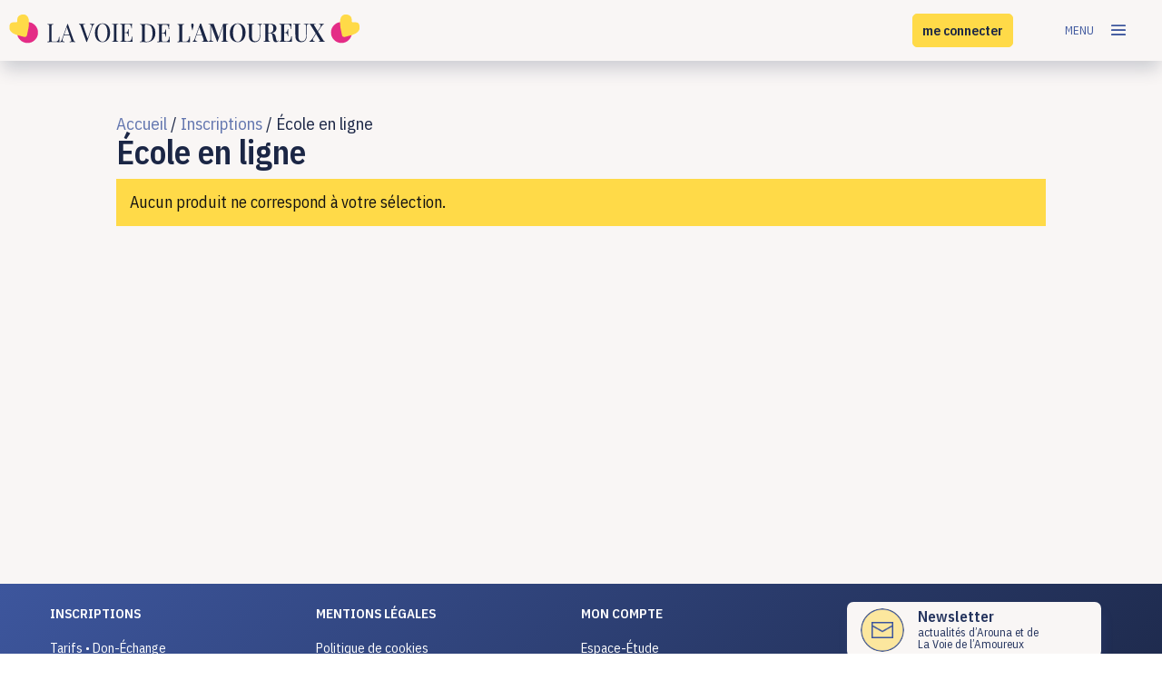

--- FILE ---
content_type: text/css; charset=UTF-8
request_url: https://spcdn.shortpixel.ai/spio/ret_auto,v_7194,q_cdnize,to_webp,s_webp/lavoiedelamoureux.com/wp-content/plugins/chi-divi-accordions/divi-4/styles/style.min.css?ver=2.1.1
body_size: 935
content:
.chiac_divi_accordions{border:0 solid #d9d9d9}.chiac_divi_accordions.dap_transition_on{-webkit-transition-property:all;-o-transition-property:all;transition-property:all;-webkit-transition-duration:.3s;-o-transition-duration:.3s;transition-duration:.3s;-webkit-transition-timing-function:ease;-o-transition-timing-function:ease;transition-timing-function:ease;-webkit-transition-delay:0ms;-o-transition-delay:0ms;transition-delay:0ms}.chiac_divi_accordions_item{border:1px solid #ccc}.chiac_divi_accordions_item.dap_transition_on{-webkit-transition-property:all;-o-transition-property:all;transition-property:all;-webkit-transition-duration:.4s;-o-transition-duration:.4s;transition-duration:.4s;-webkit-transition-timing-function:ease;-o-transition-timing-function:ease;transition-timing-function:ease;-webkit-transition-delay:0ms;-o-transition-delay:0ms;transition-delay:0ms}.chiac_divi_accordions h1,.chiac_divi_accordions h2,.chiac_divi_accordions h3,.chiac_divi_accordions h4,.chiac_divi_accordions h5,.chiac_divi_accordions h6{text-transform:unset}.chiac-header{display:-ms-flexbox;display:flex;margin:0;padding:0;border:0 solid #ccc;border-radius:0 0 0 0;cursor:pointer}.chiac-header,.chiac-header.chiac_opened{background-color:#f4f4f4}.chiac_divi_accordions_item .chiac_left_icon,.chiac_divi_accordions_item .chiac_left_icon_container,.chiac_divi_accordions_item .chiac_right_icon,.chiac_divi_accordions_item .chiac_right_icon_container{display:-ms-flexbox!important;display:flex!important;-ms-flex-align:center;align-items:center;-ms-flex-pack:center;justify-content:center;border:0 solid #ccc}.chiac_divi_accordions_item .chiac_left_icon,.chiac_divi_accordions_item .chiac_right_icon{border-radius:0;background-color:#f9f9f9;margin:0;padding:20px;z-index:1}.chiac_divi_accordions_item .chiac-header .chiac_left_icon>span,.chiac_divi_accordions_item .chiac-header .chiac_right_icon>span{-webkit-transition:-webkit-transform .4s ease;transition:-webkit-transform .4s ease;-o-transition:transform .4s ease;transition:transform .4s ease;transition:transform .4s ease,-webkit-transform .4s ease}.chiac-header.chiac_l_icon_rotate.chiac_opened .chiac_left_icon>span,.chiac-header.chiac_r_icon_rotate.chiac_opened .chiac_right_icon>span{-webkit-transform:rotate(180deg);transform:rotate(180deg)}.chiac_divi_accordions_item .chiac_left_icon,.chiac_divi_accordions_item .chiac_left_icon:before,.chiac_divi_accordions_item .chiac_right_icon,.chiac_divi_accordions_item .chiac_right_icon:before{text-shadow:0 0;font-family:ETmodules!important;color:#666}.chiac_divi_accordions_item .chiac_left_icon>span,.chiac_divi_accordions_item .chiac_left_icon>span:before,.chiac_divi_accordions_item .chiac_right_icon>span,.chiac_divi_accordions_item .chiac_right_icon>span:before{font-size:20px;line-height:1}.chiac_divi_accordions .chiac_left_icon,.chiac_divi_accordions .chiac_right_icon{text-decoration:none!important;line-height:1em}.chiac_divi_accordions_item .chiac_left_icon img,.chiac_divi_accordions_item .chiac_right_icon img{min-width:20px}.chiac_heading_container{display:-ms-flexbox;display:flex;-ms-flex-flow:column nowrap;flex-flow:column nowrap;-ms-flex-pack:center;justify-content:center;width:100%;padding:8px 20px;margin:0;border:0 solid #d9d9d9;background-color:#fff0}.chiac_divi_accordions .chiac-title{display:block;line-height:1em;color:#666;padding:0 0 5px;word-break:break-word;width:100%}.chiac_divi_accordions .chiac-subtitle{display:block;line-height:1em;color:#666;padding:5px 0 0;word-break:break-word}.chiac-content{display:none;border:0 solid #d9d9d9;border-top-width:0;padding:20px;margin:0;background-color:#fff;overflow:hidden}.chiac-content ol li,.chiac-content ul li{list-style-type:unset}.chiac-content ol li{list-style-position:unset}.chiac_left_icon_hidden .chiac_left_icon_container,.chiac_right_icon_hidden .chiac_right_icon_container,.chiac_subtitle_hidden .chiac-subtitle{display:none!important}@media (min-width:981px){body:not(.et-fb) .chiac_hide_desktop,body:not(.et-fb) .chiac_hide_subtitle_desktop .chiac-subtitle{display:none!important}body:not(.et-fb) .chiac_hide_subtitle_desktop .chiac_heading_container{-ms-flex-align:start;align-items:start;-ms-flex-pack:center;justify-content:center;-ms-flex-flow:column;flex-flow:column}}@media (min-width:768px) and (max-width:980px){body:not(.et-fb) .chiac_hide_subtitle_tablet .chiac-subtitle,body:not(.et-fb) .chiac_hide_tablet{display:none!important}body:not(.et-fb) .chiac_hide_subtitle_tablet .chiac_heading_container{-ms-flex-align:start;align-items:start;-ms-flex-pack:center;justify-content:center;-ms-flex-flow:column;flex-flow:column}}@media (max-width:767px){body:not(.et-fb) .chiac_hide_phone,body:not(.et-fb) .chiac_hide_subtitle_phone .chiac-subtitle{display:none!important}body:not(.et-fb) .chiac_hide_subtitle_phone .chiac_heading_container{-ms-flex-align:start;align-items:start;-ms-flex-pack:center;justify-content:center;-ms-flex-flow:column;flex-flow:column}}.et-fb-preview--desktop .chiac_hide_desktop,.et-fb-preview--desktop .chiac_hide_subtitle_desktop .chiac-subtitle,.et-fb-preview--phone .chiac_hide_phone,.et-fb-preview--phone .chiac_hide_subtitle_phone .chiac-subtitle,.et-fb-preview--tablet .chiac_hide_subtitle_tablet .chiac-subtitle,.et-fb-preview--tablet .chiac_hide_tablet{display:none!important}.chiac_subtitle_hidden .chiac_heading_container,.et-fb-preview--desktop .chiac_hide_subtitle_desktop .chiac_heading_container,.et-fb-preview--phone .chiac_hide_subtitle_phone .chiac_heading_container,.et-fb-preview--tablet .chiac_hide_subtitle_tablet .chiac_heading_container{-ms-flex-align:start;align-items:start;-ms-flex-pack:center;justify-content:center;-ms-flex-flow:column;flex-flow:column}.chiac_divi_accordions .chiac-content,.chiac_divi_accordions .chiac-content-wrapper,.chiac_divi_accordions .chiac-header,.chiac_divi_accordions .chiac-header div,.chiac_divi_accordions .chiac-subtitle,.chiac_divi_accordions .chiac-title,.chiac_divi_accordions .chiac_divi_accordions_item,.chiac_divi_accordions .et_pb_module_inner,.chiac_divi_accordions a,.chiac_divi_accordions blockquote,.chiac_divi_accordions h1,.chiac_divi_accordions h2,.chiac_divi_accordions h3,.chiac_divi_accordions h4,.chiac_divi_accordions h5,.chiac_divi_accordions h6,.chiac_divi_accordions i,.chiac_divi_accordions img,.chiac_divi_accordions li,.chiac_divi_accordions ol,.chiac_divi_accordions p,.chiac_divi_accordions span,.chiac_divi_accordions ul{-webkit-transition:inherit!important;-o-transition:inherit!important;transition:inherit!important}.chiac_divi_accordions,.chiac_divi_accordions .chiac-content-wrapper,.chiac_divi_accordions .chiac-header .chiac_left_icon>span,.chiac_divi_accordions .chiac-header .chiac_right_icon>span,.chiac_divi_accordions_item,.chiac_divi_accordions_item .chiac-header .chiac_left_icon>span,.chiac_divi_accordions_item .chiac-header .chiac_right_icon>span{-webkit-transition:none;-o-transition:none;transition:none}#et-fb-app .chiac_divi_accordions .chiac-content{-webkit-transition:none!important;-o-transition:none!important;transition:none!important}.et-db #et-boc .et-l .et-fb-modules-list li.chiac_divi_accordions .et-fb-icon,.et-fb-modules-list li.chiac_divi_accordions .et-fb-icon{width:17px!important;min-width:17px!important;height:15px!important;margin:0 auto 6px!important}.chiac_divi_accordions .chiac-content.dap_transition_disabled{-webkit-transition:none!important;-o-transition:none!important;transition:none!important}

--- FILE ---
content_type: text/css; charset=UTF-8
request_url: https://spcdn.shortpixel.ai/spio/ret_auto,v_7194,q_cdnize,to_webp,s_webp/lavoiedelamoureux.com/wp-content/themes/vamdivi/style.css?ver=4.27.5
body_size: -48
content:
html{font-size:19px;color:#1B2645}body{font-weight:400;background-color:#f9f6f5;text-underline-offset:.2em}#main-content{background-color:#f9f6f5;min-height:80vh}#main-header{background:#F9F6F5;box-shadow:none}.container:before{background-color:transparent!important}.et_pb_widget_area_right{border-left:0!important}.et_pb_widget_area_left{border-right:0!important}.fond-univ{background:linear-gradient(135deg,#59b3e0 0%,#3d569d 100%)}.ombre{box-shadow:2px 12px 12px rgb(61 86 157 / .2)}

--- FILE ---
content_type: text/css
request_url: https://lavoiedelamoureux.com/wp-content/et-cache/1/1/244726/et-core-unified-cpt-244726.min.css?ver=1768403348
body_size: 1694
content:
.et-db #et-boc .et-l .et_pb_section_0_tb_header.et_pb_section{padding-top:0px;padding-bottom:0px;margin-top:0px;margin-bottom:0px;background-color:#F9F6F5!important}.et-db #et-boc .et-l .et_pb_section_0_tb_header{z-index:10;box-shadow:0px 12px 18px -3px rgba(27,38,69,0.2)}.et-db #et-boc .et-l .et_pb_row_0_tb_header.et_pb_row{padding-top:0px!important;padding-bottom:0px!important;margin-top:0px!important;margin-bottom:0px!important;padding-top:0px;padding-bottom:0px}.et-db #et-boc .et-l .et_pb_row_0_tb_header,body.et-db #page-container .et-db #et-boc .et-l #et-boc .et-l .et_pb_row_0_tb_header.et_pb_row,body.et_pb_pagebuilder_layout.single.et-db #page-container #et-boc .et-l #et-boc .et-l .et_pb_row_0_tb_header.et_pb_row,body.et_pb_pagebuilder_layout.single.et_full_width_page.et-db #page-container #et-boc .et-l #et-boc .et-l .et_pb_row_0_tb_header.et_pb_row{max-width:4000px}.et-db #et-boc .et-l .dvmm_mad_menu_0_tb_header .dvmm_toggle_text{font-family:'IBM Plex Sans Condensed',Helvetica,Arial,Lucida,sans-serif;text-transform:uppercase;font-size:13px;color:#3D569D!important;width:60px}.et-db #et-boc .et-l .dvmm_mad_menu_0_tb_header .dvmm_mobile_menu_toggle:hover .dvmm_toggle_text{color:#E42C86!important}.et-db #et-boc .et-l .dvmm_mad_menu_0_tb_header .dvmm_mobile__menu .dvmm_menu li a,.et-db #et-boc .et-l .dvmm_mad_menu_0_tb_header .dvmm_mobile__menu .dvmm_back_text{line-height:1.1em}.et-db #et-boc .et-l .dvmm_mad_menu_0_tb_header .dvmm_mobile__menu .dvmm_menu li a,.et-db #et-boc .et-l .dvmm_mad_menu_0_tb_header .dvmm_mobile__menu .dvmm_back_text,.et-db #et-boc .et-l .dvmm_mad_menu_0_tb_header .dvmm_mobile__menu .dvmm_go_back{font-weight:700;font-size:21px;color:rgba(61,86,157,0.5)!important;line-height:1.1em}.et-db #et-boc .et-l .dvmm_mad_menu_0_tb_header .dvmm_mobile__menu .dvmm_menu li:hover>a,.et-db #et-boc .et-l .dvmm_mad_menu_0_tb_header .dvmm_mobile__menu li a:hover .dvmm_back_text,.et-db #et-boc .et-l .dvmm_mad_menu_0_tb_header .dvmm_mobile__menu a:hover .dvmm_back,.et-db #et-boc .et-l .dvmm_mad_menu_0_tb_header .dvmm_mobile__menu .dvmm_back_home:hover,.et-db #et-boc .et-l .dvmm_mad_menu_0_tb_header .dvmm_mobile__menu .dvmm_menu li li:hover>a{color:#1B2645!important}.et-db #et-boc .et-l .dvmm_mad_menu_0_tb_header .dvmm_mobile__menu .dvmm_menu li li a{text-align:left;font-weight:600;text-transform:uppercase;font-size:15px;color:#3D569D!important;line-height:1.3em;border-color:RGBA(255,255,255,0)}.et-db #et-boc .et-l .dvmm_mad_menu_0_tb_header .dvmm_button_one .dvmm_button_text{font-weight:600;font-size:15px;color:#1B2645!important;margin-top:0px;margin-right:0px;margin-bottom:0px;margin-left:0px}.et-db #et-boc .et-l .dvmm_mad_menu_0_tb_header .dvmm_button_one:hover .dvmm_button_text,.et-db #et-boc .et-l .dvmm_mad_menu_0_tb_header .dvmm_button_two:hover .dvmm_button_text{color:#FFFFFF!important}.et-db #et-boc .et-l .dvmm_mad_menu_0_tb_header{background-color:#F9F6F5;margin-top:0px!important;margin-right:0px!important;margin-bottom:0px!important;margin-left:0px!important}.et-db #et-boc .et-l .dvmm_mad_menu_0_tb_header .dvmm_mobile_menu_wrapper{border-width:1px;border-color:RGBA(255,255,255,0);width:400px;min-width:360px;padding-top:15px;padding-right:15px;padding-bottom:60px;padding-left:15px}.et-db #et-boc .et-l .dvmm_mad_menu_0_tb_header .dvmm_mobile__menu .dvmm_menu li ul{border-color:RGBA(255,255,255,0);padding-top:0px;padding-right:0px;padding-bottom:0px;padding-left:10px;margin-top:0px;margin-right:0px;margin-bottom:0px;margin-left:0px}.et-db #et-boc .et-l .dvmm_mad_menu_0_tb_header .dvmm_mobile_menu_toggle{border-radius:5px 5px 5px 5px;overflow:hidden;border-width:1px;border-color:RGBA(255,255,255,0);flex-flow:row;background-color:RGBA(255,255,255,0);margin-top:5px;margin-right:5px;margin-bottom:5px;margin-left:5px;padding-top:4px;padding-right:8px;padding-bottom:4px;padding-left:2px}.et-db #et-boc .et-l .dvmm_mad_menu_0_tb_header .dvmm_mobile_menu_toggle:hover,.et-db #et-boc .et-l .dvmm_mad_menu_0_tb_header .dvmm_button_one:hover{border-color:#E42C86}.et-db #et-boc .et-l .dvmm_mad_menu_0_tb_header .dvmm_button_one{border-radius:5px 5px 5px 5px;overflow:hidden;border-width:1px;border-style:solid;border-color:#FFDA48;flex-flow:row;margin-top:10px;margin-right:5px;margin-bottom:10px;margin-left:5px;padding-top:10px;padding-right:10px;padding-bottom:10px;padding-left:10px;background-color:#FFDA48}.et-db #et-boc .et-l .dvmm_mad_menu_0_tb_header .dvmm_menu_inner_container .dvmm_content{max-width:4000px;justify-content:flex-end}.et-db #et-boc .et-l .dvmm_mad_menu_0_tb_header .dvmm_toggle_text,.et-db #et-boc .et-l .dvmm_mad_menu_0_tb_header .dvmm_mobile__menu .dvmm_menu li a,.et-db #et-boc .et-l .dvmm_mad_menu_0_tb_header .dvmm_mobile__menu .dvmm_back_text,.et-db #et-boc .et-l .dvmm_mad_menu_0_tb_header .dvmm_mobile__menu .dvmm_go_back,.et-db #et-boc .et-l .dvmm_mad_menu_0_tb_header .dvmm_mobile__menu .dvmm_menu li li a,.et-db #et-boc .et-l .dvmm_mad_menu_0_tb_header .dvmm_button_one .dvmm_button_text,.et-db #et-boc .et-l .dvmm_mad_menu_0_tb_header .dvmm_button_two .dvmm_button_text{transition:color 300ms ease 0ms}.et-db #et-boc .et-l .dvmm_mad_menu_0_tb_header .dvmm_logo__wrap{order:1;flex:auto;width:unset;align-items:flex-start;justify-content:flex-start}.et-db #et-boc .et-l .dvmm_mad_menu_0_tb_header .dvmm_logo__wrap .dvmm_logo,.et-db #et-boc .et-l .dvmm_mad_menu_0_tb_header .dvmm_menu__menu>nav>ul.dvmm_menu>li,.et-db #et-boc .et-l .dvmm_mad_menu_0_tb_header .dvmm_mobile__menu .dvmm_mobile_menu_toggle,.et-db #et-boc .et-l .dvmm_mad_menu_0_tb_header .dvmm_search_button__wrap .dvmm_search__button,.et-db #et-boc .et-l .dvmm_mad_menu_0_tb_header .dvmm_cart_button__wrap .dvmm_cart__button,.et-db #et-boc .et-l .dvmm_mad_menu_0_tb_header .dvmm_button_one__wrap .dvmm_button_one{flex:unset}.et-db #et-boc .et-l .dvmm_mad_menu_0_tb_header .dvmm_menu_inner_container .dvmm_logo{margin-top:8px;margin-right:5px;margin-bottom:0px;margin-left:5px;padding-top:0px;padding-right:0px;padding-bottom:0px;padding-left:0px}.et-db #et-boc .et-l .dvmm_mad_menu_0_tb_header .dvmm_mobile_menu__wrap{order:5;width:150px;flex:unset}.et-db #et-boc .et-l .dvmm_mad_menu_0_tb_header .dvmm_menu__menu .dvmm_menu li ul{padding-top:20px;padding-bottom:20px}.et-db #et-boc .et-l .dvmm_mad_menu_0_tb_header .dvmm_menu__menu .dvmm_menu li li{padding-left:20px;padding-right:20px}.et-db #et-boc .et-l .dvmm_mad_menu_0_tb_header .dvmm_menu__menu .dvmm_menu{align-items:center}.et-db #et-boc .et-l .dvmm_mad_menu_0_tb_header .dvmm_menu__menu>nav>ul.dvmm_menu{justify-content:center}.et-db #et-boc .et-l .dvmm_mad_menu_0_tb_header .dvmm_menu__menu>nav>ul>li,.et-db #et-boc .et-l .dvmm_mad_menu_0_tb_header .dvmm_mobile_menu_toggle .dvmm_toggle_text,.et-db #et-boc .et-l .dvmm_mad_menu_0_tb_header .dvmm_mobile__menu .dvmm_menu li{margin-top:0px;margin-right:0px;margin-bottom:0px;margin-left:0px}.et-db #et-boc .et-l .dvmm_mad_menu_0_tb_header .dvmm_menu__menu .dvmm_menu li a{padding-top:12px;padding-right:12px;padding-bottom:12px;padding-left:12px}.et-db #et-boc .et-l .dvmm_mad_menu_0_tb_header .dvmm_menu__menu ul li:hover>ul{animation-duration:400ms}.et-db #et-boc .et-l .dvmm_mad_menu_0_tb_header .dvmm_mobile__menu{align-items:center;justify-content:center}.et-db #et-boc .et-l .dvmm_mad_menu_0_tb_header .dvmm_mobile_menu_toggle_icon{font-size:26px;color:#3D569D}.et-db #et-boc .et-l .dvmm_mad_menu_0_tb_header .dvmm_mobile__menu .dvmm_menu li li .dvmm_submenu_toggle{right:0;left:auto}.et-db #et-boc .et-l .dvmm_mad_menu_0_tb_header .dvmm_mob_open--custom .open .dvmm_mobile_menu_wrapper{animation-name:fadeRight;animation-duration:500ms}.et-db #et-boc .et-l .dvmm_mad_menu_0_tb_header .dvmm_mob_close--custom .closed .dvmm_mobile_menu_wrapper{animation-name:dvmm_fadeRightOut;animation-duration:300ms}.et-db #et-boc .et-l .dvmm_mad_menu_0_tb_header .dvmm_mobile__menu .dvmm_menu li a,.et-db #et-boc .et-l .dvmm_mad_menu_0_tb_header .dvmm_mobile__menu li.dvmm_submenu_header{background-color:#FFFFFF}.et-db #et-boc .et-l .dvmm_mad_menu_0_tb_header .dvmm_mobile__menu .dvmm_submenu_toggle,.et-db #et-boc .et-l .dvmm_mad_menu_0_tb_header .dvmm_mobile__menu .dvmm_go_back{color:#3D569D!important;background-color:#F9F6F5;font-size:24px}.et-db #et-boc .et-l .dvmm_mad_menu_0_tb_header .dvmm_mobile__menu .dvmm_menu li.current-menu-ancestor>a,.et-db #et-boc .et-l .dvmm_mad_menu_0_tb_header .dvmm_mobile__menu .dvmm_menu li.current-menu-parent>a,.et-db #et-boc .et-l .dvmm_mad_menu_0_tb_header .dvmm_mobile__menu .dvmm_menu li.current-menu-item>a{background-color:#FFDA48!important;color:rgba(61,86,157,0.5)!important}.et-db #et-boc .et-l .dvmm_mad_menu_0_tb_header .dvmm_mobile__menu .dvmm_menu li li.current-menu-ancestor>a,.et-db #et-boc .et-l .dvmm_mad_menu_0_tb_header .dvmm_mobile__menu .dvmm_menu li li.current-menu-parent>a,.et-db #et-boc .et-l .dvmm_mad_menu_0_tb_header .dvmm_mobile__menu .dvmm_menu li li.current-menu-item>a{color:#1B2645!important}.et-db #et-boc .et-l .dvmm_mad_menu_0_tb_header .dvmm_dd--downwards .dvmm_mobile_menu_wrapper{top:100%}.et-db #et-boc .et-l .dvmm_mad_menu_0_tb_header .dvmm_dd--upwards .dvmm_mobile_menu_wrapper{bottom:100%}.et-db #et-boc .et-l .dvmm_mad_menu_0_tb_header .dvmm_mobile__menu .dvmm_menu li a{padding-top:10px;padding-right:20px;padding-bottom:10px;padding-left:20px}.et-db #et-boc .et-l .dvmm_mad_menu_0_tb_header .dvmm_mobile__menu .dvmm_menu li li{margin-left:15px}.et-db #et-boc .et-l .dvmm_mad_menu_0_tb_header .dvmm_search_button__wrap,.et-db #et-boc .et-l .dvmm_mad_menu_0_tb_header .dvmm_cart_button__wrap{display:flex;align-items:center;justify-content:center}.et-db #et-boc .et-l .dvmm_mad_menu_0_tb_header .dvmm_menu_inner_container .dvmm_search__button,.et-db #et-boc .et-l .dvmm_mad_menu_0_tb_header .dvmm_menu_inner_container .dvmm_cart__button{margin-top:0px;margin-right:5px;margin-bottom:0px;margin-left:5px;padding-top:20px;padding-right:20px;padding-bottom:20px;padding-left:20px;background-color:rgba(0,0,0,0)}.et-db #et-boc .et-l .dvmm_mad_menu_0_tb_header .dvmm_menu_inner_container .dvmm_icon.dvmm_search__button,.et-db #et-boc .et-l .dvmm_mad_menu_0_tb_header .dvmm_menu_inner_container .dvmm_icon.dvmm_cart__button .dvmm_cart_icon{font-size:18px;color:#666666}.et-db #et-boc .et-l .dvmm_mad_menu_0_tb_header .dvmm_menu_inner_container .dvmm_search__wrap{background-color:rgba(0,0,0,0)}.et-db #et-boc .et-l .dvmm_mad_menu_0_tb_header .dvmm_menu_inner_container .dvmm_search__button-close{font-size:32px;color:#666666}.et-db #et-boc .et-l .dvmm_mad_menu_0_tb_header .dvmm_menu_inner_container .dvmm_search__form-input{font-size:18px;background-color:rgba(255,255,255,0.3)}.et-db #et-boc .et-l .dvmm_mad_menu_0_tb_header .dvmm_menu_inner_container .dvmm_search__form-input,.et-db #et-boc .et-l .dvmm_mad_menu_0_tb_header .dvmm_menu_inner_container .dvmm_search__form-input::placeholder{color:#333333}.et-db #et-boc .et-l .dvmm_mad_menu_0_tb_header .dvmm_cart__button{flex-flow:row}.et-db #et-boc .et-l .dvmm_mad_menu_0_tb_header .dvmm_cart_icon,.et-db #et-boc .et-l .dvmm_mad_menu_0_tb_header .dvmm_cart_contents,.et-db #et-boc .et-l .dvmm_mad_menu_0_tb_header .dvmm_cart_items_count,.et-db #et-boc .et-l .dvmm_mad_menu_0_tb_header .dvmm_cart_items_text,.et-db #et-boc .et-l .dvmm_mad_menu_0_tb_header .dvmm_cart_total_amount,.et-db #et-boc .et-l .dvmm_mad_menu_0_tb_header .dvmm_button_one__wrap .dvmm_button_icon{display:flex}.et-db #et-boc .et-l .dvmm_mad_menu_0_tb_header .dvmm_cart_contents{flex-flow:row;margin-top:0px;margin-right:0px;margin-bottom:0px;margin-left:0px;padding-top:4px;padding-right:4px;padding-bottom:4px;padding-left:4px;background-color:rgba(0,0,0,0);border-radius:0px}.et-db #et-boc .et-l .dvmm_mad_menu_0_tb_header .dvmm_menu_inner_container{padding-top:5px;padding-right:0px;padding-bottom:5px;padding-left:0px}.et-db #et-boc .et-l .dvmm_mad_menu_0_tb_header.dvmm_transitions--on,.et-db #et-boc .et-l .dvmm_mad_menu_0_tb_header.dvmm_placeholder,.et-db #et-boc .et-l .dvmm_mad_menu_0_tb_header.dvmm_transitions--on .dvmm_cart_icon,.et-db #et-boc .et-l .dvmm_mad_menu_0_tb_header.dvmm_transitions--on .dvmm_element.dvmm_button__wrap{transition:all 300ms ease 0ms!important}.et-db #et-boc .et-l .dvmm_mad_menu_0_tb_header .dvmm_button_one__wrap{display:flex;order:4;width:140px;flex:unset;max-width:20%;align-items:center;justify-content:center}.et-db #et-boc .et-l .dvmm_mad_menu_0_tb_header .dvmm_button_one .dvmm_button_icon{color:#666666}@media only screen and (min-width:981px){.et-db #et-boc .et-l .et_pb_row_0_tb_header,body.et-db #page-container .et-db #et-boc .et-l #et-boc .et-l .et_pb_row_0_tb_header.et_pb_row,body.et_pb_pagebuilder_layout.single.et-db #page-container #et-boc .et-l #et-boc .et-l .et_pb_row_0_tb_header.et_pb_row,body.et_pb_pagebuilder_layout.single.et_full_width_page.et-db #page-container #et-boc .et-l #et-boc .et-l .et_pb_row_0_tb_header.et_pb_row{width:100%}.et-db #et-boc .et-l .dvmm_mad_menu_0_tb_header .dvmm_menu_inner_container .dvmm_logo{max-width:420px}.et-db #et-boc .et-l .dvmm_mad_menu_0_tb_header .dvmm_mobile_menu_toggle:hover .dvmm_mobile_menu_toggle_icon{color:#E42C86!important}.et-db #et-boc .et-l .dvmm_mad_menu_0_tb_header .dvmm_mobile_menu_toggle:hover{background-color:rgba(255,218,72,0.5)!important}.et-db #et-boc .et-l .dvmm_mad_menu_0_tb_header .dvmm_mobile__menu .dvmm_menu li:hover>a,.et-db #et-boc .et-l .dvmm_mad_menu_0_tb_header .dvmm_mobile__menu li.dvmm_submenu_header:hover{background-color:RGBA(255,218,72,0.5)!important}.et-db #et-boc .et-l .dvmm_mad_menu_0_tb_header .dvmm_mobile__menu .dvmm_menu li.current-menu-ancestor:hover>a,.et-db #et-boc .et-l .dvmm_mad_menu_0_tb_header .dvmm_mobile__menu .dvmm_menu li.current-menu-parent:hover>a,.et-db #et-boc .et-l .dvmm_mad_menu_0_tb_header .dvmm_mobile__menu .dvmm_menu li.current-menu-item:hover>a{color:#1B2645!important}.et-db #et-boc .et-l .dvmm_mad_menu_0_tb_header .dvmm_button_one:hover{background-color:#E42C86!important}}@media only screen and (max-width:980px){.et-db #et-boc .et-l .et_pb_row_0_tb_header,body.et-db #page-container .et-db #et-boc .et-l #et-boc .et-l .et_pb_row_0_tb_header.et_pb_row,body.et_pb_pagebuilder_layout.single.et-db #page-container #et-boc .et-l #et-boc .et-l .et_pb_row_0_tb_header.et_pb_row,body.et_pb_pagebuilder_layout.single.et_full_width_page.et-db #page-container #et-boc .et-l #et-boc .et-l .et_pb_row_0_tb_header.et_pb_row{width:100%}.et-db #et-boc .et-l .dvmm_mad_menu_0_tb_header .dvmm_toggle_text{font-size:17px}.et-db #et-boc .et-l .dvmm_mad_menu_0_tb_header .dvmm_button_one .dvmm_button_text,.et-db #et-boc .et-l .dvmm_mad_menu_0_tb_header .dvmm_button_two .dvmm_button_text{font-size:15px}.et-db #et-boc .et-l .dvmm_mad_menu_0_tb_header .dvmm_menu_inner_container .dvmm_logo{max-width:360px;margin-top:5px;margin-right:5px;margin-bottom:0px;margin-left:5px}.et-db #et-boc .et-l .dvmm_mad_menu_0_tb_header .dvmm_mobile_menu__wrap{order:3;width:20%;flex:unset}.et-db #et-boc .et-l .dvmm_mad_menu_0_tb_header .dvmm_menu_inner_container .dvmm_content{justify-content:space-evenly}.et-db #et-boc .et-l .dvmm_mad_menu_0_tb_header .dvmm_button_one__wrap{width:50%;flex:unset;max-width:50%}.et-db #et-boc .et-l .dvmm_mad_menu_0_tb_header .dvmm_button_one{margin-top:10px}}@media only screen and (min-width:768px) and (max-width:980px){.et-db #et-boc .et-l .dvmm_mad_menu_0_tb_header .dvmm_toggle_text{width:60px}}@media only screen and (max-width:767px){.et-db #et-boc .et-l .dvmm_mad_menu_0_tb_header .dvmm_toggle_text{font-size:13px;width:40px}.et-db #et-boc .et-l .dvmm_mad_menu_0_tb_header .dvmm_button_one .dvmm_button_text,.et-db #et-boc .et-l .dvmm_mad_menu_0_tb_header .dvmm_button_two .dvmm_button_text{font-size:15px}.et-db #et-boc .et-l .dvmm_mad_menu_0_tb_header .dvmm_menu_inner_container .dvmm_logo{max-width:240px;margin-top:5px;margin-right:0px;margin-left:5px}.et-db #et-boc .et-l .dvmm_mad_menu_0_tb_header .dvmm_mobile_menu__wrap{width:25%;flex:unset}.et-db #et-boc .et-l .dvmm_mad_menu_0_tb_header .dvmm_mobile__menu{justify-content:flex-end}.et-db #et-boc .et-l .dvmm_mad_menu_0_tb_header .dvmm_mobile__menu .dvmm_mobile_menu_toggle{flex:unset}.et-db #et-boc .et-l .dvmm_mad_menu_0_tb_header .dvmm_mobile_menu_toggle_icon{font-size:24px}.et-db #et-boc .et-l .dvmm_mad_menu_0_tb_header .dvmm_mobile_menu_toggle{padding-top:4px;padding-right:8px;padding-bottom:4px;padding-left:8px}}.dvmm_mad_menu_0_tb_header .dvmm_logo__wrap{min-width:40vw!important}.dvmm_mad_menu_0_tb_header .dvmm_logo__wrap{min-width:40vw!important}

--- FILE ---
content_type: text/css
request_url: https://lavoiedelamoureux.com/wp-content/et-cache/1/1/33814/et-core-unified-cpt-33814.min.css?ver=1768403348
body_size: 962
content:
.et-db #et-boc .et-l div.et_pb_section.et_pb_section_0_tb_footer{background-image:linear-gradient(135deg,#3d569d 0%,#1b2645 100%)!important}.et-db #et-boc .et-l .et_pb_section_0_tb_footer.et_pb_section{padding-top:0px;padding-bottom:0px;margin-top:0px;margin-bottom:0px;background-color:#3D569D!important}.et-db #et-boc .et-l .et_pb_row_0_tb_footer.et_pb_row{padding-top:15px!important;padding-right:15px!important;padding-bottom:30px!important;padding-left:15px!important;margin-right:auto!important;margin-left:auto!important;padding-top:15px;padding-right:15px;padding-bottom:30px;padding-left:15px}.et-db #et-boc .et-l .et_pb_row_0_tb_footer,body.et-db #page-container .et-db #et-boc .et-l #et-boc .et-l .et_pb_row_0_tb_footer.et_pb_row,body.et_pb_pagebuilder_layout.single.et-db #page-container #et-boc .et-l #et-boc .et-l .et_pb_row_0_tb_footer.et_pb_row,body.et_pb_pagebuilder_layout.single.et_full_width_page.et-db #page-container #et-boc .et-l #et-boc .et-l .et_pb_row_0_tb_footer.et_pb_row{width:100%}.et-db #et-boc .et-l .et_pb_row_0_tb_footer{display:flex}.et-db #et-boc .et-l .et_pb_text_0_tb_footer.et_pb_text,.et-db #et-boc .et-l .et_pb_text_1_tb_footer.et_pb_text,.et-db #et-boc .et-l .et_pb_text_2_tb_footer.et_pb_text{color:#F9F6F5!important}.et-db #et-boc .et-l .et_pb_text_0_tb_footer,.et-db #et-boc .et-l .et_pb_text_1_tb_footer,.et-db #et-boc .et-l .et_pb_text_2_tb_footer{line-height:1.5em;font-family:'IBM Plex Sans Condensed',Helvetica,Arial,Lucida,sans-serif;font-size:15px;line-height:1.5em;padding-right:10px!important}.et-db #et-boc .et-l .et_pb_text_0_tb_footer.et_pb_text a,.et-db #et-boc .et-l .et_pb_text_1_tb_footer.et_pb_text a,.et-db #et-boc .et-l .et_pb_text_2_tb_footer.et_pb_text a{color:#FFFFFF!important;transition:color 300ms ease 0ms}.et-db #et-boc .et-l .et_pb_text_0_tb_footer.et_pb_text a:hover,.et-db #et-boc .et-l .et_pb_text_1_tb_footer.et_pb_text a:hover,.et-db #et-boc .et-l .et_pb_text_2_tb_footer.et_pb_text a:hover{color:#FFDA48!important}.et-db #et-boc .et-l .et_pb_text_0_tb_footer a,.et-db #et-boc .et-l .et_pb_text_1_tb_footer a,.et-db #et-boc .et-l .et_pb_text_2_tb_footer a{font-family:'IBM Plex Sans Condensed',Helvetica,Arial,Lucida,sans-serif;font-size:15px}.et-db #et-boc .et-l .et_pb_text_0_tb_footer ul li,.et-db #et-boc .et-l .et_pb_text_1_tb_footer ul li,.et-db #et-boc .et-l .et_pb_text_2_tb_footer ul li{line-height:1.2em;font-weight:600;font-size:19px;line-height:1.2em}.et-db #et-boc .et-l .et_pb_text_0_tb_footer h4,.et-db #et-boc .et-l .et_pb_text_1_tb_footer h4,.et-db #et-boc .et-l .et_pb_text_2_tb_footer h4{font-family:'IBM Plex Sans Condensed',Helvetica,Arial,Lucida,sans-serif;text-transform:uppercase;font-size:17px;color:#ffffff!important;line-height:2em}.et-db #et-boc .et-l .et_pb_text_0_tb_footer ul,.et-db #et-boc .et-l .et_pb_text_1_tb_footer ul,.et-db #et-boc .et-l .et_pb_text_2_tb_footer ul{list-style-type:none!important}.et-db #et-boc .et-l .et_pb_blurb_0_tb_footer.et_pb_blurb .et_pb_module_header,.et-db #et-boc .et-l .et_pb_blurb_0_tb_footer.et_pb_blurb .et_pb_module_header a,.et-db #et-boc .et-l .et_pb_blurb_1_tb_footer.et_pb_blurb .et_pb_module_header,.et-db #et-boc .et-l .et_pb_blurb_1_tb_footer.et_pb_blurb .et_pb_module_header a{font-family:'IBM Plex Sans Condensed',Helvetica,Arial,Lucida,sans-serif;font-weight:600;font-size:17px;color:#25345E!important}.et-db #et-boc .et-l .et_pb_blurb_0_tb_footer.et_pb_blurb p,.et-db #et-boc .et-l .et_pb_blurb_1_tb_footer.et_pb_blurb p{line-height:1em}.et-db #et-boc .et-l .et_pb_blurb_0_tb_footer.et_pb_blurb,.et-db #et-boc .et-l .et_pb_blurb_1_tb_footer.et_pb_blurb{font-size:13px;color:#25345E!important;line-height:1em;background-color:#F9F6F5;border-radius:7px 7px 7px 7px;overflow:hidden;border-style:none;padding-top:7px!important;padding-bottom:6px!important;padding-left:15px!important;margin-top:5px!important;transition:background-color 300ms ease 0ms,background-image 300ms ease 0ms}.et-db #et-boc .et-l .et_pb_blurb_0_tb_footer.et_pb_blurb:hover,.et-db #et-boc .et-l .et_pb_blurb_1_tb_footer.et_pb_blurb:hover{background-image:initial;background-color:#FFDA48}.et-db #et-boc .et-l .et_pb_blurb_0_tb_footer .et_pb_main_blurb_image .et_pb_only_image_mode_wrap,.et-db #et-boc .et-l .et_pb_blurb_0_tb_footer .et_pb_main_blurb_image .et-pb-icon,.et-db #et-boc .et-l .et_pb_blurb_1_tb_footer .et_pb_main_blurb_image .et_pb_only_image_mode_wrap,.et-db #et-boc .et-l .et_pb_blurb_1_tb_footer .et_pb_main_blurb_image .et-pb-icon{border-radius:30px 30px 30px 30px;overflow:hidden;background-color:rgba(255,218,72,0.5)}.et-db #et-boc .et-l .et_pb_blurb_0_tb_footer.et_pb_blurb .et_pb_module_header,.et-db #et-boc .et-l .et_pb_blurb_1_tb_footer.et_pb_blurb .et_pb_module_header{margin-bottom:0!important;padding-bottom:2px!important}.et-db #et-boc .et-l .et_pb_blurb_0_tb_footer .et_pb_main_blurb_image .et_pb_image_wrap,.et-db #et-boc .et-l .et_pb_blurb_1_tb_footer .et_pb_main_blurb_image .et_pb_image_wrap{width:48px}.et-db #et-boc .et-l .et_pb_blurb_0_tb_footer .et_pb_blurb_content,.et-db #et-boc .et-l .et_pb_blurb_1_tb_footer .et_pb_blurb_content{max-width:400px}.et-db #et-boc .et-l .et_pb_row_1_tb_footer{background-color:#F9F6F5}.et-db #et-boc .et-l .et_pb_row_1_tb_footer.et_pb_row{padding-top:15px!important;padding-bottom:15px!important;margin-top:0px!important;margin-bottom:0px!important;padding-top:15px;padding-bottom:15px}.et-db #et-boc .et-l .et_pb_row_1_tb_footer,body.et-db #page-container .et-db #et-boc .et-l #et-boc .et-l .et_pb_row_1_tb_footer.et_pb_row,body.et_pb_pagebuilder_layout.single.et-db #page-container #et-boc .et-l #et-boc .et-l .et_pb_row_1_tb_footer.et_pb_row,body.et_pb_pagebuilder_layout.single.et_full_width_page.et-db #page-container #et-boc .et-l #et-boc .et-l .et_pb_row_1_tb_footer.et_pb_row{width:100%;max-width:3200px}.et-db #et-boc .et-l .et_pb_text_3_tb_footer{line-height:2em;font-size:17px;line-height:2em;padding-right:0px!important;padding-left:0px!important}.et-db #et-boc .et-l .et_pb_text_3_tb_footer.et_pb_text a{color:#3D569D!important;transition:color 300ms ease 0ms}.et-db #et-boc .et-l .et_pb_text_3_tb_footer.et_pb_text a:hover{color:#E42C86!important}.et-db #et-boc .et-l .et_pb_blurb_0_tb_footer.et_pb_blurb.et_pb_module,.et-db #et-boc .et-l .et_pb_blurb_1_tb_footer.et_pb_blurb.et_pb_module{margin-left:0px!important;margin-right:auto!important}@media only screen and (min-width:981px){.et-db #et-boc .et-l .et_pb_blurb_0_tb_footer.et_pb_blurb,.et-db #et-boc .et-l .et_pb_blurb_1_tb_footer.et_pb_blurb{width:96%;max-width:480px}}@media only screen and (max-width:980px){.et-db #et-boc .et-l .et_pb_text_0_tb_footer{padding-top:15px!important}.et-db #et-boc .et-l .et_pb_text_1_tb_footer{padding-top:15px!important;padding-right:10px!important}.et-db #et-boc .et-l .et_pb_blurb_0_tb_footer.et_pb_blurb,.et-db #et-boc .et-l .et_pb_blurb_1_tb_footer.et_pb_blurb{margin-top:20px!important;width:96%;max-width:320px}.et-db #et-boc .et-l .et_pb_row_1_tb_footer.et_pb_row{margin-bottom:0px!important}.et-db #et-boc .et-l .et_pb_text_3_tb_footer{font-size:17px}}@media only screen and (min-width:768px) and (max-width:980px){.et-db #et-boc .et-l .et_pb_column_0_tb_footer{order:3}.et-db #et-boc .et-l .et_pb_column_1_tb_footer{order:4}.et-db #et-boc .et-l .et_pb_column_2_tb_footer{order:2}}@media only screen and (max-width:767px){.et-db #et-boc .et-l .et_pb_column_0_tb_footer{order:3;width:50%!important}.et-db #et-boc .et-l .et_pb_text_0_tb_footer,.et-db #et-boc .et-l .et_pb_text_1_tb_footer{padding-top:0px!important;margin-top:20px!important}.et-db #et-boc .et-l .et_pb_column_1_tb_footer{width:50%!important;order:4}.et-db #et-boc .et-l .et_pb_column_2_tb_footer{order:2;width:50%!important}.et-db #et-boc .et-l .et_pb_text_2_tb_footer{margin-top:20px!important}.et-db #et-boc .et-l .et_pb_blurb_0_tb_footer.et_pb_blurb,.et-db #et-boc .et-l .et_pb_blurb_1_tb_footer.et_pb_blurb{margin-top:20px!important;max-width:360px}.et-db #et-boc .et-l .et_pb_row_1_tb_footer.et_pb_row{margin-bottom:0px!important}.et-db #et-boc .et-l .et_pb_text_3_tb_footer{font-size:15px}}.et_pb_text_0_tb_footer p{padding-bottom:10px}.et_pb_text_1_tb_footer p{padding-bottom:10px}.et_pb_text_2_tb_footer p{padding-bottom:10px}.et_pb_text_0_tb_footer p{padding-bottom:10px}.et_pb_text_1_tb_footer p{padding-bottom:10px}.et_pb_text_2_tb_footer p{padding-bottom:10px}

--- FILE ---
content_type: application/javascript
request_url: https://lavoiedelamoureux.com/wp-content/plugins/checkout-for-woocommerce/build/js/vendors-checkout-side-cart.js?ver=981ac8f97e5a87d46716f51504207ff7
body_size: 28222
content:
(globalThis.webpackChunkcheckout_for_woocommerce=globalThis.webpackChunkcheckout_for_woocommerce||[]).push([[902],{39:function(t,e,n){"use strict";var r=this&&this.__importDefault||function(t){return t&&t.__esModule?t:{default:t}};Object.defineProperty(e,"__esModule",{value:!0}),e.decodeHTML=e.decodeHTMLStrict=e.decodeXML=void 0;var i=r(n(5777)),o=r(n(8533)),s=r(n(8303)),a=r(n(9829)),c=/&(?:[a-zA-Z0-9]+|#[xX][\da-fA-F]+|#\d+);/g;function u(t){var e=f(t);return function(t){return String(t).replace(c,e)}}e.decodeXML=u(s.default),e.decodeHTMLStrict=u(i.default);var h=function(t,e){return t<e?1:-1};function f(t){return function(e){if("#"===e.charAt(1)){var n=e.charAt(2);return"X"===n||"x"===n?a.default(parseInt(e.substr(3),16)):a.default(parseInt(e.substr(2),10))}return t[e.slice(1,-1)]||e}}e.decodeHTML=function(){for(var t=Object.keys(o.default).sort(h),e=Object.keys(i.default).sort(h),n=0,r=0;n<e.length;n++)t[r]===e[n]?(e[n]+=";?",r++):e[n]+=";";var s=new RegExp("&(?:"+e.join("|")+"|#[xX][\\da-fA-F]+;?|#\\d+;?)","g"),a=f(i.default);function c(t){return";"!==t.substr(-1)&&(t+=";"),a(t)}return function(t){return String(t).replace(s,c)}}()},350:(t,e,n)=>{var r=n(1064),i=n(7089),o=r.isTag;t.exports={getInnerHTML:function(t,e){return t.children?t.children.map(function(t){return i(t,e)}).join(""):""},getOuterHTML:i,getText:function t(e){return Array.isArray(e)?e.map(t).join(""):o(e)?"br"===e.name?"\n":t(e.children):e.type===r.CDATA?t(e.children):e.type===r.Text?e.data:""}}},614:(t,e,n)=>{function r(t){this._cbs=t||{}}t.exports=r;var i=n(7552).EVENTS;Object.keys(i).forEach(function(t){if(0===i[t])t="on"+t,r.prototype[t]=function(){this._cbs[t]&&this._cbs[t]()};else if(1===i[t])t="on"+t,r.prototype[t]=function(e){this._cbs[t]&&this._cbs[t](e)};else{if(2!==i[t])throw Error("wrong number of arguments");t="on"+t,r.prototype[t]=function(e,n){this._cbs[t]&&this._cbs[t](e,n)}}})},754:(t,e,n)=>{function r(t){this._cbs=t||{},this.events=[]}t.exports=r;var i=n(7552).EVENTS;Object.keys(i).forEach(function(t){if(0===i[t])t="on"+t,r.prototype[t]=function(){this.events.push([t]),this._cbs[t]&&this._cbs[t]()};else if(1===i[t])t="on"+t,r.prototype[t]=function(e){this.events.push([t,e]),this._cbs[t]&&this._cbs[t](e)};else{if(2!==i[t])throw Error("wrong number of arguments");t="on"+t,r.prototype[t]=function(e,n){this.events.push([t,e,n]),this._cbs[t]&&this._cbs[t](e,n)}}}),r.prototype.onreset=function(){this.events=[],this._cbs.onreset&&this._cbs.onreset()},r.prototype.restart=function(){this._cbs.onreset&&this._cbs.onreset();for(var t=0,e=this.events.length;t<e;t++)if(this._cbs[this.events[t][0]]){var n=this.events[t].length;1===n?this._cbs[this.events[t][0]]():2===n?this._cbs[this.events[t][0]](this.events[t][1]):this._cbs[this.events[t][0]](this.events[t][1],this.events[t][2])}}},819:function(t,e,n){"use strict";var r=this&&this.__importDefault||function(t){return t&&t.__esModule?t:{default:t}};Object.defineProperty(e,"__esModule",{value:!0}),e.escapeUTF8=e.escape=e.encodeNonAsciiHTML=e.encodeHTML=e.encodeXML=void 0;var i=h(r(n(8303)).default),o=f(i);e.encodeXML=g(i);var s,a,c=h(r(n(5777)).default),u=f(c);function h(t){return Object.keys(t).sort().reduce(function(e,n){return e[t[n]]="&"+n+";",e},{})}function f(t){for(var e=[],n=[],r=0,i=Object.keys(t);r<i.length;r++){var o=i[r];1===o.length?e.push("\\"+o):n.push(o)}e.sort();for(var s=0;s<e.length-1;s++){for(var a=s;a<e.length-1&&e[a].charCodeAt(1)+1===e[a+1].charCodeAt(1);)a+=1;var c=1+a-s;c<3||e.splice(s,c,e[s]+"-"+e[a])}return n.unshift("["+e.join("")+"]"),new RegExp(n.join("|"),"g")}e.encodeHTML=(s=c,a=u,function(t){return t.replace(a,function(t){return s[t]}).replace(l,d)}),e.encodeNonAsciiHTML=g(c);var l=/(?:[\x80-\uD7FF\uE000-\uFFFF]|[\uD800-\uDBFF][\uDC00-\uDFFF]|[\uD800-\uDBFF](?![\uDC00-\uDFFF])|(?:[^\uD800-\uDBFF]|^)[\uDC00-\uDFFF])/g,p=null!=String.prototype.codePointAt?function(t){return t.codePointAt(0)}:function(t){return 1024*(t.charCodeAt(0)-55296)+t.charCodeAt(1)-56320+65536};function d(t){return"&#x"+(t.length>1?p(t):t.charCodeAt(0)).toString(16).toUpperCase()+";"}var _=new RegExp(o.source+"|"+l.source,"g");function g(t){return function(e){return e.replace(_,function(e){return t[e]||d(e)})}}e.escape=function(t){return t.replace(_,d)},e.escapeUTF8=function(t){return t.replace(o,d)}},833:(t,e,n)=>{const r=n(1609);function i({title:t,titleId:e,...n},i){return r.createElement("svg",Object.assign({xmlns:"http://www.w3.org/2000/svg",viewBox:"0 0 16 16",fill:"currentColor","aria-hidden":"true","data-slot":"icon",ref:i,"aria-labelledby":e},n),t?r.createElement("title",{id:e},t):null,r.createElement("path",{d:"M8.75 3.75a.75.75 0 0 0-1.5 0v3.5h-3.5a.75.75 0 0 0 0 1.5h3.5v3.5a.75.75 0 0 0 1.5 0v-3.5h3.5a.75.75 0 0 0 0-1.5h-3.5v-3.5Z"}))}const o=r.forwardRef(i);t.exports=o},956:(t,e)=>{"use strict";Object.defineProperty(e,"__esModule",{value:!0});e.default=function(){var t=arguments.length>0&&void 0!==arguments[0]?arguments[0]:"";return""===t?{}:t.split(";").reduce(function(t,e){var n=function(t,e){if(Array.isArray(t))return t;if(Symbol.iterator in Object(t))return function(t,e){var n=[],_n=!0,r=!1,i=void 0;try{for(var o,s=t[Symbol.iterator]();!(_n=(o=s.next()).done)&&(n.push(o.value),!e||n.length!==e);_n=!0);}catch(t){r=!0,i=t}finally{try{!_n&&s.return&&s.return()}finally{if(r)throw i}}return n}(t,e);throw new TypeError("Invalid attempt to destructure non-iterable instance")}(e.split(/^([^:]+):/).filter(function(t,e){return e>0}).map(function(t){return t.trim().toLowerCase()}),2),r=n[0],i=n[1];return void 0===i||(t[r=r.replace(/^-ms-/,"ms-").replace(/-(.)/g,function(t,e){return e.toUpperCase()})]=i),t},{})}},1064:t=>{t.exports={Text:"text",Directive:"directive",Comment:"comment",Script:"script",Style:"style",Tag:"tag",CDATA:"cdata",Doctype:"doctype",isTag:function(t){return"tag"===t.type||"script"===t.type||"style"===t.type}}},1257:(t,e)=>{var n=e.getChildren=function(t){return t.children},r=e.getParent=function(t){return t.parent};e.getSiblings=function(t){var e=r(t);return e?n(e):[t]},e.getAttributeValue=function(t,e){return t.attribs&&t.attribs[e]},e.hasAttrib=function(t,e){return!!t.attribs&&hasOwnProperty.call(t.attribs,e)},e.getName=function(t){return t.name}},1282:(t,e,n)=>{"use strict";var r;Object.defineProperty(e,"__esModule",{value:!0});var i=n(7552),o=u(n(5043)),s=u(n(9992)),a=u(n(6331)),c=u(n(3285));function u(t){return t&&t.__esModule?t:{default:t}}function h(t,e,n){return e in t?Object.defineProperty(t,e,{value:n,enumerable:!0,configurable:!0,writable:!0}):t[e]=n,t}e.default=(h(r={},i.ElementType.Text,o.default),h(r,i.ElementType.Tag,s.default),h(r,i.ElementType.Style,a.default),h(r,i.ElementType.Directive,c.default),h(r,i.ElementType.Comment,c.default),h(r,i.ElementType.Script,c.default),h(r,i.ElementType.CDATA,c.default),h(r,i.ElementType.Doctype,c.default),r)},1364:(t,e,n)=>{var r=t.exports;[n(350),n(1257),n(9918),n(1743),n(3296),n(8422)].forEach(function(t){Object.keys(t).forEach(function(e){r[e]=t[e].bind(r)})})},1493:(t,e,n)=>{var r=n(5889),i=t.exports=Object.create(r),o={tagName:"name"};Object.keys(o).forEach(function(t){var e=o[t];Object.defineProperty(i,t,{get:function(){return this[e]||null},set:function(t){return this[e]=t,t}})})},1743:(t,e,n)=>{var r=n(1064).isTag;function i(t,e,n,r){for(var o,s=[],a=0,c=e.length;a<c&&!(t(e[a])&&(s.push(e[a]),--r<=0))&&(o=e[a].children,!(n&&o&&o.length>0&&(o=i(t,o,n,r),s=s.concat(o),(r-=o.length)<=0)));a++);return s}t.exports={filter:function(t,e,n,r){return Array.isArray(e)||(e=[e]),"number"==typeof r&&isFinite(r)||(r=1/0),i(t,e,!1!==n,r)},find:i,findOneChild:function(t,e){for(var n=0,r=e.length;n<r;n++)if(t(e[n]))return e[n];return null},findOne:function t(e,n){for(var i=null,o=0,s=n.length;o<s&&!i;o++)r(n[o])&&(e(n[o])?i=n[o]:n[o].children.length>0&&(i=t(e,n[o].children)));return i},existsOne:function t(e,n){for(var i=0,o=n.length;i<o;i++)if(r(n[i])&&(e(n[i])||n[i].children.length>0&&t(e,n[i].children)))return!0;return!1},findAll:function(t,e){for(var n=[],i=e.slice();i.length;){var o=i.shift();r(o)&&(o.children&&o.children.length>0&&i.unshift.apply(i,o.children),t(o)&&n.push(o))}return n}}},2312:(t,e,n)=>{"use strict";n.r(e),n.d(e,{SlideToggle:()=>a});var r=n(1609),i=n.n(r);const o={duration:700,expanded:!1},s={easeLinear:(t,e,n,r)=>n*t/r+e,easeInQuad:(t,e,n,r)=>n*(t/=r)*t+e,easeOutQuad:(t,e,n,r)=>-n*(t/=r)*(t-2)+e,easeInOutQuad:(t,e,n,r)=>(t/=r/2)<1?n/2*t*t+e:-n/2*(--t*(t-2)-1)+e,easeInCubic:(t,e,n,r)=>n*(t/=r)*t*t+e,easeOutCubic:(t,e,n,r)=>n*((t=t/r-1)*t*t+1)+e,easeInOutCubic:(t,e,n,r)=>(t/=r/2)<1?n/2*t*t*t+e:n/2*((t-=2)*t*t+2)+e,easeInQuart:(t,e,n,r)=>n*(t/=r)*t*t*t+e,easeOutQuart:(t,e,n,r)=>-n*((t=t/r-1)*t*t*t-1)+e,easeInOutQuart:(t,e,n,r)=>(t/=r/2)<1?n/2*t*t*t*t+e:-n/2*((t-=2)*t*t*t-2)+e,easeInQuint:(t,e,n,r)=>n*(t/=r)*t*t*t*t+e,easeOutQuint:(t,e,n,r)=>n*((t=t/r-1)*t*t*t*t+1)+e,easeInOutQuint:(t,e,n,r)=>(t/=r/2)<1?n/2*t*t*t*t*t+e:n/2*((t-=2)*t*t*t*t+2)+e},a=({...t})=>{const[e,n]=(0,r.useState)(t.expanded?t.expanded:o.expanded),a=t.duration?t.duration:o.duration,u=(0,r.useRef)({...o,...t,requestRef:0,previousTimeRef:0,height:0,isSliding:!1}),h=(0,r.useRef)(null),f=s[t.easing?t.easing:"easeLinear"],l=(0,r.useCallback)(r=>{if(!h.current)return;u.current.requestRef=r-u.current.previousTimeRef;const i=f(u.current.requestRef,0,u.current.height,a);h.current.style.height=e?`${(u.current.height-i).toFixed(2)}px`:`${i.toFixed(2)}px`,u.current.requestRef<a?requestAnimationFrame(l):(h.current.style.height=e?"0px":"auto",u.current.isSliding=!1,t.callBack&&t.callBack(),n(t=>!t))},[e]);return(0,r.useEffect)(()=>{h.current&&(e?(h.current.style.height="auto",h.current.style.overflow="hidden"):(h.current.style.height="0",h.current.style.overflow="hidden"))},[]),i().createElement("div",{className:e?"active slide-toggle":"slide-toggle"},i().cloneElement(t.trigger,{onClick:()=>{if(!u.current.isSliding){if(u.current.isSliding=!0,e)u.current.height=c(h.current);else{if(!h.current)return;u.current.height=0,Array.from(h.current.childNodes||[]).forEach(t=>{t instanceof HTMLElement&&(u.current.height+=c(t))})}requestAnimationFrame(t=>{u.current.previousTimeRef=t,l(t)})}}}),i().createElement("div",{ref:h},i().createElement("div",{className:"wrapper",style:{overflow:"auto"}},t.children)))};function c(t){const e=getComputedStyle(t);return parseFloat(e.height)+parseFloat(e.marginTop)+parseFloat(e.marginBottom)}},2363:(t,e,n)=>{const r=n(1609);function i({title:t,titleId:e,...n},i){return r.createElement("svg",Object.assign({xmlns:"http://www.w3.org/2000/svg",viewBox:"0 0 16 16",fill:"currentColor","aria-hidden":"true","data-slot":"icon",ref:i,"aria-labelledby":e},n),t?r.createElement("title",{id:e},t):null,r.createElement("path",{d:"M3.75 7.25a.75.75 0 0 0 0 1.5h8.5a.75.75 0 0 0 0-1.5h-8.5Z"}))}const o=r.forwardRef(i);t.exports=o},2685:(t,e,n)=>{t.exports=gt;var r=n(3172),i=n(2995),o=n(1199),s=n(6949),a=0,c=a++,u=a++,h=a++,f=a++,l=a++,p=a++,d=a++,_=a++,g=a++,y=a++,m=a++,b=a++,v=a++,w=a++,x=a++,E=a++,S=a++,T=a++,A=a++,C=a++,B=a++,L=a++,I=a++,O=a++,N=a++,M=a++,k=a++,P=a++,j=a++,R=a++,D=a++,U=a++,F=a++,H=a++,z=a++,$=a++,X=a++,V=a++,W=a++,q=a++,Y=a++,Q=a++,G=a++,Z=a++,K=a++,J=a++,tt=a++,et=a++,nt=a++,rt=a++,it=a++,ot=a++,st=a++,at=a++,ct=a++,ut=0,ht=ut++,ft=ut++,lt=ut++;function pt(t){return" "===t||"\n"===t||"\t"===t||"\f"===t||"\r"===t}function dt(t,e,n){var r=t.toLowerCase();return t===r?function(t){t===r?this._state=e:(this._state=n,this._index--)}:function(i){i===r||i===t?this._state=e:(this._state=n,this._index--)}}function _t(t,e){var n=t.toLowerCase();return function(r){r===n||r===t?this._state=e:(this._state=h,this._index--)}}function gt(t,e){this._state=c,this._buffer="",this._sectionStart=0,this._index=0,this._bufferOffset=0,this._baseState=c,this._special=ht,this._cbs=e,this._running=!0,this._ended=!1,this._xmlMode=!(!t||!t.xmlMode),this._decodeEntities=!(!t||!t.decodeEntities)}gt.prototype._stateText=function(t){"<"===t?(this._index>this._sectionStart&&this._cbs.ontext(this._getSection()),this._state=u,this._sectionStart=this._index):this._decodeEntities&&this._special===ht&&"&"===t&&(this._index>this._sectionStart&&this._cbs.ontext(this._getSection()),this._baseState=c,this._state=it,this._sectionStart=this._index)},gt.prototype._stateBeforeTagName=function(t){"/"===t?this._state=l:"<"===t?(this._cbs.ontext(this._getSection()),this._sectionStart=this._index):">"===t||this._special!==ht||pt(t)?this._state=c:"!"===t?(this._state=x,this._sectionStart=this._index+1):"?"===t?(this._state=S,this._sectionStart=this._index+1):(this._state=this._xmlMode||"s"!==t&&"S"!==t?h:D,this._sectionStart=this._index)},gt.prototype._stateInTagName=function(t){("/"===t||">"===t||pt(t))&&(this._emitToken("onopentagname"),this._state=_,this._index--)},gt.prototype._stateBeforeCloseingTagName=function(t){pt(t)||(">"===t?this._state=c:this._special!==ht?"s"===t||"S"===t?this._state=U:(this._state=c,this._index--):(this._state=p,this._sectionStart=this._index))},gt.prototype._stateInCloseingTagName=function(t){(">"===t||pt(t))&&(this._emitToken("onclosetag"),this._state=d,this._index--)},gt.prototype._stateAfterCloseingTagName=function(t){">"===t&&(this._state=c,this._sectionStart=this._index+1)},gt.prototype._stateBeforeAttributeName=function(t){">"===t?(this._cbs.onopentagend(),this._state=c,this._sectionStart=this._index+1):"/"===t?this._state=f:pt(t)||(this._state=g,this._sectionStart=this._index)},gt.prototype._stateInSelfClosingTag=function(t){">"===t?(this._cbs.onselfclosingtag(),this._state=c,this._sectionStart=this._index+1):pt(t)||(this._state=_,this._index--)},gt.prototype._stateInAttributeName=function(t){("="===t||"/"===t||">"===t||pt(t))&&(this._cbs.onattribname(this._getSection()),this._sectionStart=-1,this._state=y,this._index--)},gt.prototype._stateAfterAttributeName=function(t){"="===t?this._state=m:"/"===t||">"===t?(this._cbs.onattribend(),this._state=_,this._index--):pt(t)||(this._cbs.onattribend(),this._state=g,this._sectionStart=this._index)},gt.prototype._stateBeforeAttributeValue=function(t){'"'===t?(this._state=b,this._sectionStart=this._index+1):"'"===t?(this._state=v,this._sectionStart=this._index+1):pt(t)||(this._state=w,this._sectionStart=this._index,this._index--)},gt.prototype._stateInAttributeValueDoubleQuotes=function(t){'"'===t?(this._emitToken("onattribdata"),this._cbs.onattribend(),this._state=_):this._decodeEntities&&"&"===t&&(this._emitToken("onattribdata"),this._baseState=this._state,this._state=it,this._sectionStart=this._index)},gt.prototype._stateInAttributeValueSingleQuotes=function(t){"'"===t?(this._emitToken("onattribdata"),this._cbs.onattribend(),this._state=_):this._decodeEntities&&"&"===t&&(this._emitToken("onattribdata"),this._baseState=this._state,this._state=it,this._sectionStart=this._index)},gt.prototype._stateInAttributeValueNoQuotes=function(t){pt(t)||">"===t?(this._emitToken("onattribdata"),this._cbs.onattribend(),this._state=_,this._index--):this._decodeEntities&&"&"===t&&(this._emitToken("onattribdata"),this._baseState=this._state,this._state=it,this._sectionStart=this._index)},gt.prototype._stateBeforeDeclaration=function(t){this._state="["===t?L:"-"===t?T:E},gt.prototype._stateInDeclaration=function(t){">"===t&&(this._cbs.ondeclaration(this._getSection()),this._state=c,this._sectionStart=this._index+1)},gt.prototype._stateInProcessingInstruction=function(t){">"===t&&(this._cbs.onprocessinginstruction(this._getSection()),this._state=c,this._sectionStart=this._index+1)},gt.prototype._stateBeforeComment=function(t){"-"===t?(this._state=A,this._sectionStart=this._index+1):this._state=E},gt.prototype._stateInComment=function(t){"-"===t&&(this._state=C)},gt.prototype._stateAfterComment1=function(t){this._state="-"===t?B:A},gt.prototype._stateAfterComment2=function(t){">"===t?(this._cbs.oncomment(this._buffer.substring(this._sectionStart,this._index-2)),this._state=c,this._sectionStart=this._index+1):"-"!==t&&(this._state=A)},gt.prototype._stateBeforeCdata1=dt("C",I,E),gt.prototype._stateBeforeCdata2=dt("D",O,E),gt.prototype._stateBeforeCdata3=dt("A",N,E),gt.prototype._stateBeforeCdata4=dt("T",M,E),gt.prototype._stateBeforeCdata5=dt("A",k,E),gt.prototype._stateBeforeCdata6=function(t){"["===t?(this._state=P,this._sectionStart=this._index+1):(this._state=E,this._index--)},gt.prototype._stateInCdata=function(t){"]"===t&&(this._state=j)},gt.prototype._stateAfterCdata1=function(t){this._state="]"===t?R:P},gt.prototype._stateAfterCdata2=function(t){">"===t?(this._cbs.oncdata(this._buffer.substring(this._sectionStart,this._index-2)),this._state=c,this._sectionStart=this._index+1):"]"!==t&&(this._state=P)},gt.prototype._stateBeforeSpecial=function(t){"c"===t||"C"===t?this._state=F:"t"===t||"T"===t?this._state=G:(this._state=h,this._index--)},gt.prototype._stateBeforeSpecialEnd=function(t){this._special!==ft||"c"!==t&&"C"!==t?this._special!==lt||"t"!==t&&"T"!==t?this._state=c:this._state=tt:this._state=V},gt.prototype._stateBeforeScript1=_t("R",H),gt.prototype._stateBeforeScript2=_t("I",z),gt.prototype._stateBeforeScript3=_t("P",$),gt.prototype._stateBeforeScript4=_t("T",X),gt.prototype._stateBeforeScript5=function(t){("/"===t||">"===t||pt(t))&&(this._special=ft),this._state=h,this._index--},gt.prototype._stateAfterScript1=dt("R",W,c),gt.prototype._stateAfterScript2=dt("I",q,c),gt.prototype._stateAfterScript3=dt("P",Y,c),gt.prototype._stateAfterScript4=dt("T",Q,c),gt.prototype._stateAfterScript5=function(t){">"===t||pt(t)?(this._special=ht,this._state=p,this._sectionStart=this._index-6,this._index--):this._state=c},gt.prototype._stateBeforeStyle1=_t("Y",Z),gt.prototype._stateBeforeStyle2=_t("L",K),gt.prototype._stateBeforeStyle3=_t("E",J),gt.prototype._stateBeforeStyle4=function(t){("/"===t||">"===t||pt(t))&&(this._special=lt),this._state=h,this._index--},gt.prototype._stateAfterStyle1=dt("Y",et,c),gt.prototype._stateAfterStyle2=dt("L",nt,c),gt.prototype._stateAfterStyle3=dt("E",rt,c),gt.prototype._stateAfterStyle4=function(t){">"===t||pt(t)?(this._special=ht,this._state=p,this._sectionStart=this._index-5,this._index--):this._state=c},gt.prototype._stateBeforeEntity=dt("#",ot,st),gt.prototype._stateBeforeNumericEntity=dt("X",ct,at),gt.prototype._parseNamedEntityStrict=function(){if(this._sectionStart+1<this._index){var t=this._buffer.substring(this._sectionStart+1,this._index),e=this._xmlMode?s:i;e.hasOwnProperty(t)&&(this._emitPartial(e[t]),this._sectionStart=this._index+1)}},gt.prototype._parseLegacyEntity=function(){var t=this._sectionStart+1,e=this._index-t;for(e>6&&(e=6);e>=2;){var n=this._buffer.substr(t,e);if(o.hasOwnProperty(n))return this._emitPartial(o[n]),void(this._sectionStart+=e+1);e--}},gt.prototype._stateInNamedEntity=function(t){";"===t?(this._parseNamedEntityStrict(),this._sectionStart+1<this._index&&!this._xmlMode&&this._parseLegacyEntity(),this._state=this._baseState):(t<"a"||t>"z")&&(t<"A"||t>"Z")&&(t<"0"||t>"9")&&(this._xmlMode||this._sectionStart+1===this._index||(this._baseState!==c?"="!==t&&this._parseNamedEntityStrict():this._parseLegacyEntity()),this._state=this._baseState,this._index--)},gt.prototype._decodeNumericEntity=function(t,e){var n=this._sectionStart+t;if(n!==this._index){var i=this._buffer.substring(n,this._index),o=parseInt(i,e);this._emitPartial(r(o)),this._sectionStart=this._index}else this._sectionStart--;this._state=this._baseState},gt.prototype._stateInNumericEntity=function(t){";"===t?(this._decodeNumericEntity(2,10),this._sectionStart++):(t<"0"||t>"9")&&(this._xmlMode?this._state=this._baseState:this._decodeNumericEntity(2,10),this._index--)},gt.prototype._stateInHexEntity=function(t){";"===t?(this._decodeNumericEntity(3,16),this._sectionStart++):(t<"a"||t>"f")&&(t<"A"||t>"F")&&(t<"0"||t>"9")&&(this._xmlMode?this._state=this._baseState:this._decodeNumericEntity(3,16),this._index--)},gt.prototype._cleanup=function(){this._sectionStart<0?(this._buffer="",this._bufferOffset+=this._index,this._index=0):this._running&&(this._state===c?(this._sectionStart!==this._index&&this._cbs.ontext(this._buffer.substr(this._sectionStart)),this._buffer="",this._bufferOffset+=this._index,this._index=0):this._sectionStart===this._index?(this._buffer="",this._bufferOffset+=this._index,this._index=0):(this._buffer=this._buffer.substr(this._sectionStart),this._index-=this._sectionStart,this._bufferOffset+=this._sectionStart),this._sectionStart=0)},gt.prototype.write=function(t){this._ended&&this._cbs.onerror(Error(".write() after done!")),this._buffer+=t,this._parse()},gt.prototype._parse=function(){for(;this._index<this._buffer.length&&this._running;){var t=this._buffer.charAt(this._index);this._state===c?this._stateText(t):this._state===u?this._stateBeforeTagName(t):this._state===h?this._stateInTagName(t):this._state===l?this._stateBeforeCloseingTagName(t):this._state===p?this._stateInCloseingTagName(t):this._state===d?this._stateAfterCloseingTagName(t):this._state===f?this._stateInSelfClosingTag(t):this._state===_?this._stateBeforeAttributeName(t):this._state===g?this._stateInAttributeName(t):this._state===y?this._stateAfterAttributeName(t):this._state===m?this._stateBeforeAttributeValue(t):this._state===b?this._stateInAttributeValueDoubleQuotes(t):this._state===v?this._stateInAttributeValueSingleQuotes(t):this._state===w?this._stateInAttributeValueNoQuotes(t):this._state===x?this._stateBeforeDeclaration(t):this._state===E?this._stateInDeclaration(t):this._state===S?this._stateInProcessingInstruction(t):this._state===T?this._stateBeforeComment(t):this._state===A?this._stateInComment(t):this._state===C?this._stateAfterComment1(t):this._state===B?this._stateAfterComment2(t):this._state===L?this._stateBeforeCdata1(t):this._state===I?this._stateBeforeCdata2(t):this._state===O?this._stateBeforeCdata3(t):this._state===N?this._stateBeforeCdata4(t):this._state===M?this._stateBeforeCdata5(t):this._state===k?this._stateBeforeCdata6(t):this._state===P?this._stateInCdata(t):this._state===j?this._stateAfterCdata1(t):this._state===R?this._stateAfterCdata2(t):this._state===D?this._stateBeforeSpecial(t):this._state===U?this._stateBeforeSpecialEnd(t):this._state===F?this._stateBeforeScript1(t):this._state===H?this._stateBeforeScript2(t):this._state===z?this._stateBeforeScript3(t):this._state===$?this._stateBeforeScript4(t):this._state===X?this._stateBeforeScript5(t):this._state===V?this._stateAfterScript1(t):this._state===W?this._stateAfterScript2(t):this._state===q?this._stateAfterScript3(t):this._state===Y?this._stateAfterScript4(t):this._state===Q?this._stateAfterScript5(t):this._state===G?this._stateBeforeStyle1(t):this._state===Z?this._stateBeforeStyle2(t):this._state===K?this._stateBeforeStyle3(t):this._state===J?this._stateBeforeStyle4(t):this._state===tt?this._stateAfterStyle1(t):this._state===et?this._stateAfterStyle2(t):this._state===nt?this._stateAfterStyle3(t):this._state===rt?this._stateAfterStyle4(t):this._state===it?this._stateBeforeEntity(t):this._state===ot?this._stateBeforeNumericEntity(t):this._state===st?this._stateInNamedEntity(t):this._state===at?this._stateInNumericEntity(t):this._state===ct?this._stateInHexEntity(t):this._cbs.onerror(Error("unknown _state"),this._state),this._index++}this._cleanup()},gt.prototype.pause=function(){this._running=!1},gt.prototype.resume=function(){this._running=!0,this._index<this._buffer.length&&this._parse(),this._ended&&this._finish()},gt.prototype.end=function(t){this._ended&&this._cbs.onerror(Error(".end() after done!")),t&&this.write(t),this._ended=!0,this._running&&this._finish()},gt.prototype._finish=function(){this._sectionStart<this._index&&this._handleTrailingData(),this._cbs.onend()},gt.prototype._handleTrailingData=function(){var t=this._buffer.substr(this._sectionStart);this._state===P||this._state===j||this._state===R?this._cbs.oncdata(t):this._state===A||this._state===C||this._state===B?this._cbs.oncomment(t):this._state!==st||this._xmlMode?this._state!==at||this._xmlMode?this._state!==ct||this._xmlMode?this._state!==h&&this._state!==_&&this._state!==m&&this._state!==y&&this._state!==g&&this._state!==v&&this._state!==b&&this._state!==w&&this._state!==p&&this._cbs.ontext(t):(this._decodeNumericEntity(3,16),this._sectionStart<this._index&&(this._state=this._baseState,this._handleTrailingData())):(this._decodeNumericEntity(2,10),this._sectionStart<this._index&&(this._state=this._baseState,this._handleTrailingData())):(this._parseLegacyEntity(),this._sectionStart<this._index&&(this._state=this._baseState,this._handleTrailingData()))},gt.prototype.reset=function(){gt.call(this,{xmlMode:this._xmlMode,decodeEntities:this._decodeEntities},this._cbs)},gt.prototype.getAbsoluteIndex=function(){return this._bufferOffset+this._index},gt.prototype._getSection=function(){return this._buffer.substring(this._sectionStart,this._index)},gt.prototype._emitToken=function(t){this._cbs[t](this._getSection()),this._sectionStart=-1},gt.prototype._emitPartial=function(t){this._baseState!==c?this._cbs.onattribdata(t):this._cbs.ontext(t)}},2790:(t,e,n)=>{const r=n(1609);function i({title:t,titleId:e,...n},i){return r.createElement("svg",Object.assign({xmlns:"http://www.w3.org/2000/svg",viewBox:"0 0 16 16",fill:"currentColor","aria-hidden":"true","data-slot":"icon",ref:i,"aria-labelledby":e},n),t?r.createElement("title",{id:e},t):null,r.createElement("path",{d:"M5.28 4.22a.75.75 0 0 0-1.06 1.06L6.94 8l-2.72 2.72a.75.75 0 1 0 1.06 1.06L8 9.06l2.72 2.72a.75.75 0 1 0 1.06-1.06L9.06 8l2.72-2.72a.75.75 0 0 0-1.06-1.06L8 6.94 5.28 4.22Z"}))}const o=r.forwardRef(i);t.exports=o},2947:(t,e,n)=>{var r=n(4686),i=r.Buffer;function o(t,e){for(var n in t)e[n]=t[n]}function s(t,e,n){return i(t,e,n)}i.from&&i.alloc&&i.allocUnsafe&&i.allocUnsafeSlow?t.exports=r:(o(r,e),e.Buffer=s),o(i,s),s.from=function(t,e,n){if("number"==typeof t)throw new TypeError("Argument must not be a number");return i(t,e,n)},s.alloc=function(t,e,n){if("number"!=typeof t)throw new TypeError("Argument must be a number");var r=i(t);return void 0!==e?"string"==typeof n?r.fill(e,n):r.fill(e):r.fill(0),r},s.allocUnsafe=function(t){if("number"!=typeof t)throw new TypeError("Argument must be a number");return i(t)},s.allocUnsafeSlow=function(t){if("number"!=typeof t)throw new TypeError("Argument must be a number");return r.SlowBuffer(t)}},2949:(t,e,n)=>{var r=n(2685),i={input:!0,option:!0,optgroup:!0,select:!0,button:!0,datalist:!0,textarea:!0},o={tr:{tr:!0,th:!0,td:!0},th:{th:!0},td:{thead:!0,th:!0,td:!0},body:{head:!0,link:!0,script:!0},li:{li:!0},p:{p:!0},h1:{p:!0},h2:{p:!0},h3:{p:!0},h4:{p:!0},h5:{p:!0},h6:{p:!0},select:i,input:i,output:i,button:i,datalist:i,textarea:i,option:{option:!0},optgroup:{optgroup:!0}},s={__proto__:null,area:!0,base:!0,basefont:!0,br:!0,col:!0,command:!0,embed:!0,frame:!0,hr:!0,img:!0,input:!0,isindex:!0,keygen:!0,link:!0,meta:!0,param:!0,source:!0,track:!0,wbr:!0},a={__proto__:null,math:!0,svg:!0},c={__proto__:null,mi:!0,mo:!0,mn:!0,ms:!0,mtext:!0,"annotation-xml":!0,foreignObject:!0,desc:!0,title:!0},u=/\s|\//;function h(t,e){this._options=e||{},this._cbs=t||{},this._tagname="",this._attribname="",this._attribvalue="",this._attribs=null,this._stack=[],this._foreignContext=[],this.startIndex=0,this.endIndex=null,this._lowerCaseTagNames="lowerCaseTags"in this._options?!!this._options.lowerCaseTags:!this._options.xmlMode,this._lowerCaseAttributeNames="lowerCaseAttributeNames"in this._options?!!this._options.lowerCaseAttributeNames:!this._options.xmlMode,this._options.Tokenizer&&(r=this._options.Tokenizer),this._tokenizer=new r(this._options,this),this._cbs.onparserinit&&this._cbs.onparserinit(this)}n(6192)(h,n(9784).EventEmitter),h.prototype._updatePosition=function(t){null===this.endIndex?this._tokenizer._sectionStart<=t?this.startIndex=0:this.startIndex=this._tokenizer._sectionStart-t:this.startIndex=this.endIndex+1,this.endIndex=this._tokenizer.getAbsoluteIndex()},h.prototype.ontext=function(t){this._updatePosition(1),this.endIndex--,this._cbs.ontext&&this._cbs.ontext(t)},h.prototype.onopentagname=function(t){if(this._lowerCaseTagNames&&(t=t.toLowerCase()),this._tagname=t,!this._options.xmlMode&&t in o)for(var e;(e=this._stack[this._stack.length-1])in o[t];this.onclosetag(e));!this._options.xmlMode&&t in s||(this._stack.push(t),t in a?this._foreignContext.push(!0):t in c&&this._foreignContext.push(!1)),this._cbs.onopentagname&&this._cbs.onopentagname(t),this._cbs.onopentag&&(this._attribs={})},h.prototype.onopentagend=function(){this._updatePosition(1),this._attribs&&(this._cbs.onopentag&&this._cbs.onopentag(this._tagname,this._attribs),this._attribs=null),!this._options.xmlMode&&this._cbs.onclosetag&&this._tagname in s&&this._cbs.onclosetag(this._tagname),this._tagname=""},h.prototype.onclosetag=function(t){if(this._updatePosition(1),this._lowerCaseTagNames&&(t=t.toLowerCase()),(t in a||t in c)&&this._foreignContext.pop(),!this._stack.length||t in s&&!this._options.xmlMode)this._options.xmlMode||"br"!==t&&"p"!==t||(this.onopentagname(t),this._closeCurrentTag());else{var e=this._stack.lastIndexOf(t);if(-1!==e)if(this._cbs.onclosetag)for(e=this._stack.length-e;e--;)this._cbs.onclosetag(this._stack.pop());else this._stack.length=e;else"p"!==t||this._options.xmlMode||(this.onopentagname(t),this._closeCurrentTag())}},h.prototype.onselfclosingtag=function(){this._options.xmlMode||this._options.recognizeSelfClosing||this._foreignContext[this._foreignContext.length-1]?this._closeCurrentTag():this.onopentagend()},h.prototype._closeCurrentTag=function(){var t=this._tagname;this.onopentagend(),this._stack[this._stack.length-1]===t&&(this._cbs.onclosetag&&this._cbs.onclosetag(t),this._stack.pop())},h.prototype.onattribname=function(t){this._lowerCaseAttributeNames&&(t=t.toLowerCase()),this._attribname=t},h.prototype.onattribdata=function(t){this._attribvalue+=t},h.prototype.onattribend=function(){this._cbs.onattribute&&this._cbs.onattribute(this._attribname,this._attribvalue),this._attribs&&!Object.prototype.hasOwnProperty.call(this._attribs,this._attribname)&&(this._attribs[this._attribname]=this._attribvalue),this._attribname="",this._attribvalue=""},h.prototype._getInstructionName=function(t){var e=t.search(u),n=e<0?t:t.substr(0,e);return this._lowerCaseTagNames&&(n=n.toLowerCase()),n},h.prototype.ondeclaration=function(t){if(this._cbs.onprocessinginstruction){var e=this._getInstructionName(t);this._cbs.onprocessinginstruction("!"+e,"!"+t)}},h.prototype.onprocessinginstruction=function(t){if(this._cbs.onprocessinginstruction){var e=this._getInstructionName(t);this._cbs.onprocessinginstruction("?"+e,"?"+t)}},h.prototype.oncomment=function(t){this._updatePosition(4),this._cbs.oncomment&&this._cbs.oncomment(t),this._cbs.oncommentend&&this._cbs.oncommentend()},h.prototype.oncdata=function(t){this._updatePosition(1),this._options.xmlMode||this._options.recognizeCDATA?(this._cbs.oncdatastart&&this._cbs.oncdatastart(),this._cbs.ontext&&this._cbs.ontext(t),this._cbs.oncdataend&&this._cbs.oncdataend()):this.oncomment("[CDATA["+t+"]]")},h.prototype.onerror=function(t){this._cbs.onerror&&this._cbs.onerror(t)},h.prototype.onend=function(){if(this._cbs.onclosetag)for(var t=this._stack.length;t>0;this._cbs.onclosetag(this._stack[--t]));this._cbs.onend&&this._cbs.onend()},h.prototype.reset=function(){this._cbs.onreset&&this._cbs.onreset(),this._tokenizer.reset(),this._tagname="",this._attribname="",this._attribs=null,this._stack=[],this._cbs.onparserinit&&this._cbs.onparserinit(this)},h.prototype.parseComplete=function(t){this.reset(),this.end(t)},h.prototype.write=function(t){this._tokenizer.write(t)},h.prototype.end=function(t){this._tokenizer.end(t)},h.prototype.pause=function(){this._tokenizer.pause()},h.prototype.resume=function(){this._tokenizer.resume()},h.prototype.parseChunk=h.prototype.write,h.prototype.done=h.prototype.end,t.exports=h},3172:(t,e,n)=>{var r=n(3150);t.exports=function(t){if(t>=55296&&t<=57343||t>1114111)return"�";t in r&&(t=r[t]);var e="";return t>65535&&(t-=65536,e+=String.fromCharCode(t>>>10&1023|55296),t=56320|1023&t),e+String.fromCharCode(t)}},3258:(t,e)=>{"use strict";Object.defineProperty(e,"__esModule",{value:!0}),e.default=function(t){return r.hasOwnProperty(t)||(r[t]=n.test(t)),r[t]};var n=/^[a-zA-Z][a-zA-Z:_\.\-\d]*$/,r={}},3285:(t,e)=>{"use strict";Object.defineProperty(e,"__esModule",{value:!0}),e.default=function(){return null}},3296:(t,e,n)=>{var r=n(1064),i=e.isTag=r.isTag;e.testElement=function(t,e){for(var n in t)if(t.hasOwnProperty(n))if("tag_name"===n){if(!i(e)||!t.tag_name(e.name))return!1}else if("tag_type"===n){if(!t.tag_type(e.type))return!1}else if("tag_contains"===n){if(i(e)||!t.tag_contains(e.data))return!1}else if(!e.attribs||!t[n](e.attribs[n]))return!1;return!0};var o={tag_name:function(t){return"function"==typeof t?function(e){return i(e)&&t(e.name)}:"*"===t?i:function(e){return i(e)&&e.name===t}},tag_type:function(t){return"function"==typeof t?function(e){return t(e.type)}:function(e){return e.type===t}},tag_contains:function(t){return"function"==typeof t?function(e){return!i(e)&&t(e.data)}:function(e){return!i(e)&&e.data===t}}};function s(t,e){return"function"==typeof e?function(n){return n.attribs&&e(n.attribs[t])}:function(n){return n.attribs&&n.attribs[t]===e}}function a(t,e){return function(n){return t(n)||e(n)}}e.getElements=function(t,e,n,r){var i=Object.keys(t).map(function(e){var n=t[e];return e in o?o[e](n):s(e,n)});return 0===i.length?[]:this.filter(i.reduce(a),e,n,r)},e.getElementById=function(t,e,n){return Array.isArray(e)||(e=[e]),this.findOne(s("id",t),e,!1!==n)},e.getElementsByTagName=function(t,e,n,r){return this.filter(o.tag_name(t),e,n,r)},e.getElementsByTagType=function(t,e,n,r){return this.filter(o.tag_type(t),e,n,r)}},3310:(t,e,n)=>{t.exports=i;var r=n(3562);function i(t){r.call(this,new o(this),t)}function o(t){this.scope=t}n(6192)(i,r),i.prototype.readable=!0;var s=n(7552).EVENTS;Object.keys(s).forEach(function(t){if(0===s[t])o.prototype["on"+t]=function(){this.scope.emit(t)};else if(1===s[t])o.prototype["on"+t]=function(e){this.scope.emit(t,e)};else{if(2!==s[t])throw Error("wrong number of arguments!");o.prototype["on"+t]=function(e,n){this.scope.emit(t,e,n)}}})},3562:(t,e,n)=>{t.exports=a;var r=n(2949),i=n(6127).Writable,o=n(5226).I,s=n(4686).Buffer;function a(t,e){var n=this._parser=new r(t,e),s=this._decoder=new o;i.call(this,{decodeStrings:!1}),this.once("finish",function(){n.end(s.end())})}n(6192)(a,i),a.prototype._write=function(t,e,n){t instanceof s&&(t=this._decoder.write(t)),this._parser.write(t),n()}},3842:(t,e,n)=>{"use strict";Object.defineProperty(e,"__esModule",{value:!0});var r=Object.assign||function(t){for(var e=1;e<arguments.length;e++){var n=arguments[e];for(var r in n)Object.prototype.hasOwnProperty.call(n,r)&&(t[r]=n[r])}return t};e.default=function(t,e){var n=r({},(0,i.default)(t),{key:e});return"string"==typeof n.style||n.style instanceof String?n.style=(0,o.default)(n.style):delete n.style,n};var i=s(n(5252)),o=s(n(956));function s(t){return t&&t.__esModule?t:{default:t}}},4686:(t,e,n)=>{"use strict";const r=n(5350),i=n(7947),o="function"==typeof Symbol&&"function"==typeof Symbol.for?Symbol.for("nodejs.util.inspect.custom"):null;e.Buffer=c,e.SlowBuffer=function(t){return+t!=t&&(t=0),c.alloc(+t)},e.INSPECT_MAX_BYTES=50;const s=2147483647;function a(t){if(t>s)throw new RangeError('The value "'+t+'" is invalid for option "size"');const e=new Uint8Array(t);return Object.setPrototypeOf(e,c.prototype),e}function c(t,e,n){if("number"==typeof t){if("string"==typeof e)throw new TypeError('The "string" argument must be of type string. Received type number');return f(t)}return u(t,e,n)}function u(t,e,n){if("string"==typeof t)return function(t,e){if("string"==typeof e&&""!==e||(e="utf8"),!c.isEncoding(e))throw new TypeError("Unknown encoding: "+e);const n=0|_(t,e);let r=a(n);const i=r.write(t,e);return i!==n&&(r=r.slice(0,i)),r}(t,e);if(ArrayBuffer.isView(t))return function(t){if(Q(t,Uint8Array)){const e=new Uint8Array(t);return p(e.buffer,e.byteOffset,e.byteLength)}return l(t)}(t);if(null==t)throw new TypeError("The first argument must be one of type string, Buffer, ArrayBuffer, Array, or Array-like Object. Received type "+typeof t);if(Q(t,ArrayBuffer)||t&&Q(t.buffer,ArrayBuffer))return p(t,e,n);if("undefined"!=typeof SharedArrayBuffer&&(Q(t,SharedArrayBuffer)||t&&Q(t.buffer,SharedArrayBuffer)))return p(t,e,n);if("number"==typeof t)throw new TypeError('The "value" argument must not be of type number. Received type number');const r=t.valueOf&&t.valueOf();if(null!=r&&r!==t)return c.from(r,e,n);const i=function(t){if(c.isBuffer(t)){const e=0|d(t.length),n=a(e);return 0===n.length||t.copy(n,0,0,e),n}return void 0!==t.length?"number"!=typeof t.length||G(t.length)?a(0):l(t):"Buffer"===t.type&&Array.isArray(t.data)?l(t.data):void 0}(t);if(i)return i;if("undefined"!=typeof Symbol&&null!=Symbol.toPrimitive&&"function"==typeof t[Symbol.toPrimitive])return c.from(t[Symbol.toPrimitive]("string"),e,n);throw new TypeError("The first argument must be one of type string, Buffer, ArrayBuffer, Array, or Array-like Object. Received type "+typeof t)}function h(t){if("number"!=typeof t)throw new TypeError('"size" argument must be of type number');if(t<0)throw new RangeError('The value "'+t+'" is invalid for option "size"')}function f(t){return h(t),a(t<0?0:0|d(t))}function l(t){const e=t.length<0?0:0|d(t.length),n=a(e);for(let r=0;r<e;r+=1)n[r]=255&t[r];return n}function p(t,e,n){if(e<0||t.byteLength<e)throw new RangeError('"offset" is outside of buffer bounds');if(t.byteLength<e+(n||0))throw new RangeError('"length" is outside of buffer bounds');let r;return r=void 0===e&&void 0===n?new Uint8Array(t):void 0===n?new Uint8Array(t,e):new Uint8Array(t,e,n),Object.setPrototypeOf(r,c.prototype),r}function d(t){if(t>=s)throw new RangeError("Attempt to allocate Buffer larger than maximum size: 0x"+s.toString(16)+" bytes");return 0|t}function _(t,e){if(c.isBuffer(t))return t.length;if(ArrayBuffer.isView(t)||Q(t,ArrayBuffer))return t.byteLength;if("string"!=typeof t)throw new TypeError('The "string" argument must be one of type string, Buffer, or ArrayBuffer. Received type '+typeof t);const n=t.length,r=arguments.length>2&&!0===arguments[2];if(!r&&0===n)return 0;let i=!1;for(;;)switch(e){case"ascii":case"latin1":case"binary":return n;case"utf8":case"utf-8":return W(t).length;case"ucs2":case"ucs-2":case"utf16le":case"utf-16le":return 2*n;case"hex":return n>>>1;case"base64":return q(t).length;default:if(i)return r?-1:W(t).length;e=(""+e).toLowerCase(),i=!0}}function g(t,e,n){let r=!1;if((void 0===e||e<0)&&(e=0),e>this.length)return"";if((void 0===n||n>this.length)&&(n=this.length),n<=0)return"";if((n>>>=0)<=(e>>>=0))return"";for(t||(t="utf8");;)switch(t){case"hex":return I(this,e,n);case"utf8":case"utf-8":return A(this,e,n);case"ascii":return B(this,e,n);case"latin1":case"binary":return L(this,e,n);case"base64":return T(this,e,n);case"ucs2":case"ucs-2":case"utf16le":case"utf-16le":return O(this,e,n);default:if(r)throw new TypeError("Unknown encoding: "+t);t=(t+"").toLowerCase(),r=!0}}function y(t,e,n){const r=t[e];t[e]=t[n],t[n]=r}function m(t,e,n,r,i){if(0===t.length)return-1;if("string"==typeof n?(r=n,n=0):n>2147483647?n=2147483647:n<-2147483648&&(n=-2147483648),G(n=+n)&&(n=i?0:t.length-1),n<0&&(n=t.length+n),n>=t.length){if(i)return-1;n=t.length-1}else if(n<0){if(!i)return-1;n=0}if("string"==typeof e&&(e=c.from(e,r)),c.isBuffer(e))return 0===e.length?-1:b(t,e,n,r,i);if("number"==typeof e)return e&=255,"function"==typeof Uint8Array.prototype.indexOf?i?Uint8Array.prototype.indexOf.call(t,e,n):Uint8Array.prototype.lastIndexOf.call(t,e,n):b(t,[e],n,r,i);throw new TypeError("val must be string, number or Buffer")}function b(t,e,n,r,i){let o,s=1,a=t.length,c=e.length;if(void 0!==r&&("ucs2"===(r=String(r).toLowerCase())||"ucs-2"===r||"utf16le"===r||"utf-16le"===r)){if(t.length<2||e.length<2)return-1;s=2,a/=2,c/=2,n/=2}function u(t,e){return 1===s?t[e]:t.readUInt16BE(e*s)}if(i){let r=-1;for(o=n;o<a;o++)if(u(t,o)===u(e,-1===r?0:o-r)){if(-1===r&&(r=o),o-r+1===c)return r*s}else-1!==r&&(o-=o-r),r=-1}else for(n+c>a&&(n=a-c),o=n;o>=0;o--){let n=!0;for(let r=0;r<c;r++)if(u(t,o+r)!==u(e,r)){n=!1;break}if(n)return o}return-1}function v(t,e,n,r){n=Number(n)||0;const i=t.length-n;r?(r=Number(r))>i&&(r=i):r=i;const o=e.length;let s;for(r>o/2&&(r=o/2),s=0;s<r;++s){const r=parseInt(e.substr(2*s,2),16);if(G(r))return s;t[n+s]=r}return s}function w(t,e,n,r){return Y(W(e,t.length-n),t,n,r)}function x(t,e,n,r){return Y(function(t){const e=[];for(let n=0;n<t.length;++n)e.push(255&t.charCodeAt(n));return e}(e),t,n,r)}function E(t,e,n,r){return Y(q(e),t,n,r)}function S(t,e,n,r){return Y(function(t,e){let n,r,i;const o=[];for(let s=0;s<t.length&&!((e-=2)<0);++s)n=t.charCodeAt(s),r=n>>8,i=n%256,o.push(i),o.push(r);return o}(e,t.length-n),t,n,r)}function T(t,e,n){return 0===e&&n===t.length?r.fromByteArray(t):r.fromByteArray(t.slice(e,n))}function A(t,e,n){n=Math.min(t.length,n);const r=[];let i=e;for(;i<n;){const e=t[i];let o=null,s=e>239?4:e>223?3:e>191?2:1;if(i+s<=n){let n,r,a,c;switch(s){case 1:e<128&&(o=e);break;case 2:n=t[i+1],128==(192&n)&&(c=(31&e)<<6|63&n,c>127&&(o=c));break;case 3:n=t[i+1],r=t[i+2],128==(192&n)&&128==(192&r)&&(c=(15&e)<<12|(63&n)<<6|63&r,c>2047&&(c<55296||c>57343)&&(o=c));break;case 4:n=t[i+1],r=t[i+2],a=t[i+3],128==(192&n)&&128==(192&r)&&128==(192&a)&&(c=(15&e)<<18|(63&n)<<12|(63&r)<<6|63&a,c>65535&&c<1114112&&(o=c))}}null===o?(o=65533,s=1):o>65535&&(o-=65536,r.push(o>>>10&1023|55296),o=56320|1023&o),r.push(o),i+=s}return function(t){const e=t.length;if(e<=C)return String.fromCharCode.apply(String,t);let n="",r=0;for(;r<e;)n+=String.fromCharCode.apply(String,t.slice(r,r+=C));return n}(r)}e.kMaxLength=s,c.TYPED_ARRAY_SUPPORT=function(){try{const t=new Uint8Array(1),e={foo:function(){return 42}};return Object.setPrototypeOf(e,Uint8Array.prototype),Object.setPrototypeOf(t,e),42===t.foo()}catch(t){return!1}}(),c.TYPED_ARRAY_SUPPORT||"undefined"==typeof console||"function"!=typeof console.error||console.error("This browser lacks typed array (Uint8Array) support which is required by `buffer` v5.x. Use `buffer` v4.x if you require old browser support."),Object.defineProperty(c.prototype,"parent",{enumerable:!0,get:function(){if(c.isBuffer(this))return this.buffer}}),Object.defineProperty(c.prototype,"offset",{enumerable:!0,get:function(){if(c.isBuffer(this))return this.byteOffset}}),c.poolSize=8192,c.from=function(t,e,n){return u(t,e,n)},Object.setPrototypeOf(c.prototype,Uint8Array.prototype),Object.setPrototypeOf(c,Uint8Array),c.alloc=function(t,e,n){return function(t,e,n){return h(t),t<=0?a(t):void 0!==e?"string"==typeof n?a(t).fill(e,n):a(t).fill(e):a(t)}(t,e,n)},c.allocUnsafe=function(t){return f(t)},c.allocUnsafeSlow=function(t){return f(t)},c.isBuffer=function(t){return null!=t&&!0===t._isBuffer&&t!==c.prototype},c.compare=function(t,e){if(Q(t,Uint8Array)&&(t=c.from(t,t.offset,t.byteLength)),Q(e,Uint8Array)&&(e=c.from(e,e.offset,e.byteLength)),!c.isBuffer(t)||!c.isBuffer(e))throw new TypeError('The "buf1", "buf2" arguments must be one of type Buffer or Uint8Array');if(t===e)return 0;let n=t.length,r=e.length;for(let i=0,o=Math.min(n,r);i<o;++i)if(t[i]!==e[i]){n=t[i],r=e[i];break}return n<r?-1:r<n?1:0},c.isEncoding=function(t){switch(String(t).toLowerCase()){case"hex":case"utf8":case"utf-8":case"ascii":case"latin1":case"binary":case"base64":case"ucs2":case"ucs-2":case"utf16le":case"utf-16le":return!0;default:return!1}},c.concat=function(t,e){if(!Array.isArray(t))throw new TypeError('"list" argument must be an Array of Buffers');if(0===t.length)return c.alloc(0);let n;if(void 0===e)for(e=0,n=0;n<t.length;++n)e+=t[n].length;const r=c.allocUnsafe(e);let i=0;for(n=0;n<t.length;++n){let e=t[n];if(Q(e,Uint8Array))i+e.length>r.length?(c.isBuffer(e)||(e=c.from(e)),e.copy(r,i)):Uint8Array.prototype.set.call(r,e,i);else{if(!c.isBuffer(e))throw new TypeError('"list" argument must be an Array of Buffers');e.copy(r,i)}i+=e.length}return r},c.byteLength=_,c.prototype._isBuffer=!0,c.prototype.swap16=function(){const t=this.length;if(t%2!=0)throw new RangeError("Buffer size must be a multiple of 16-bits");for(let e=0;e<t;e+=2)y(this,e,e+1);return this},c.prototype.swap32=function(){const t=this.length;if(t%4!=0)throw new RangeError("Buffer size must be a multiple of 32-bits");for(let e=0;e<t;e+=4)y(this,e,e+3),y(this,e+1,e+2);return this},c.prototype.swap64=function(){const t=this.length;if(t%8!=0)throw new RangeError("Buffer size must be a multiple of 64-bits");for(let e=0;e<t;e+=8)y(this,e,e+7),y(this,e+1,e+6),y(this,e+2,e+5),y(this,e+3,e+4);return this},c.prototype.toString=function(){const t=this.length;return 0===t?"":0===arguments.length?A(this,0,t):g.apply(this,arguments)},c.prototype.toLocaleString=c.prototype.toString,c.prototype.equals=function(t){if(!c.isBuffer(t))throw new TypeError("Argument must be a Buffer");return this===t||0===c.compare(this,t)},c.prototype.inspect=function(){let t="";const n=e.INSPECT_MAX_BYTES;return t=this.toString("hex",0,n).replace(/(.{2})/g,"$1 ").trim(),this.length>n&&(t+=" ... "),"<Buffer "+t+">"},o&&(c.prototype[o]=c.prototype.inspect),c.prototype.compare=function(t,e,n,r,i){if(Q(t,Uint8Array)&&(t=c.from(t,t.offset,t.byteLength)),!c.isBuffer(t))throw new TypeError('The "target" argument must be one of type Buffer or Uint8Array. Received type '+typeof t);if(void 0===e&&(e=0),void 0===n&&(n=t?t.length:0),void 0===r&&(r=0),void 0===i&&(i=this.length),e<0||n>t.length||r<0||i>this.length)throw new RangeError("out of range index");if(r>=i&&e>=n)return 0;if(r>=i)return-1;if(e>=n)return 1;if(this===t)return 0;let o=(i>>>=0)-(r>>>=0),s=(n>>>=0)-(e>>>=0);const a=Math.min(o,s),u=this.slice(r,i),h=t.slice(e,n);for(let t=0;t<a;++t)if(u[t]!==h[t]){o=u[t],s=h[t];break}return o<s?-1:s<o?1:0},c.prototype.includes=function(t,e,n){return-1!==this.indexOf(t,e,n)},c.prototype.indexOf=function(t,e,n){return m(this,t,e,n,!0)},c.prototype.lastIndexOf=function(t,e,n){return m(this,t,e,n,!1)},c.prototype.write=function(t,e,n,r){if(void 0===e)r="utf8",n=this.length,e=0;else if(void 0===n&&"string"==typeof e)r=e,n=this.length,e=0;else{if(!isFinite(e))throw new Error("Buffer.write(string, encoding, offset[, length]) is no longer supported");e>>>=0,isFinite(n)?(n>>>=0,void 0===r&&(r="utf8")):(r=n,n=void 0)}const i=this.length-e;if((void 0===n||n>i)&&(n=i),t.length>0&&(n<0||e<0)||e>this.length)throw new RangeError("Attempt to write outside buffer bounds");r||(r="utf8");let o=!1;for(;;)switch(r){case"hex":return v(this,t,e,n);case"utf8":case"utf-8":return w(this,t,e,n);case"ascii":case"latin1":case"binary":return x(this,t,e,n);case"base64":return E(this,t,e,n);case"ucs2":case"ucs-2":case"utf16le":case"utf-16le":return S(this,t,e,n);default:if(o)throw new TypeError("Unknown encoding: "+r);r=(""+r).toLowerCase(),o=!0}},c.prototype.toJSON=function(){return{type:"Buffer",data:Array.prototype.slice.call(this._arr||this,0)}};const C=4096;function B(t,e,n){let r="";n=Math.min(t.length,n);for(let i=e;i<n;++i)r+=String.fromCharCode(127&t[i]);return r}function L(t,e,n){let r="";n=Math.min(t.length,n);for(let i=e;i<n;++i)r+=String.fromCharCode(t[i]);return r}function I(t,e,n){const r=t.length;(!e||e<0)&&(e=0),(!n||n<0||n>r)&&(n=r);let i="";for(let r=e;r<n;++r)i+=Z[t[r]];return i}function O(t,e,n){const r=t.slice(e,n);let i="";for(let t=0;t<r.length-1;t+=2)i+=String.fromCharCode(r[t]+256*r[t+1]);return i}function N(t,e,n){if(t%1!=0||t<0)throw new RangeError("offset is not uint");if(t+e>n)throw new RangeError("Trying to access beyond buffer length")}function M(t,e,n,r,i,o){if(!c.isBuffer(t))throw new TypeError('"buffer" argument must be a Buffer instance');if(e>i||e<o)throw new RangeError('"value" argument is out of bounds');if(n+r>t.length)throw new RangeError("Index out of range")}function k(t,e,n,r,i){z(e,r,i,t,n,7);let o=Number(e&BigInt(4294967295));t[n++]=o,o>>=8,t[n++]=o,o>>=8,t[n++]=o,o>>=8,t[n++]=o;let s=Number(e>>BigInt(32)&BigInt(4294967295));return t[n++]=s,s>>=8,t[n++]=s,s>>=8,t[n++]=s,s>>=8,t[n++]=s,n}function P(t,e,n,r,i){z(e,r,i,t,n,7);let o=Number(e&BigInt(4294967295));t[n+7]=o,o>>=8,t[n+6]=o,o>>=8,t[n+5]=o,o>>=8,t[n+4]=o;let s=Number(e>>BigInt(32)&BigInt(4294967295));return t[n+3]=s,s>>=8,t[n+2]=s,s>>=8,t[n+1]=s,s>>=8,t[n]=s,n+8}function j(t,e,n,r,i,o){if(n+r>t.length)throw new RangeError("Index out of range");if(n<0)throw new RangeError("Index out of range")}function R(t,e,n,r,o){return e=+e,n>>>=0,o||j(t,0,n,4),i.write(t,e,n,r,23,4),n+4}function D(t,e,n,r,o){return e=+e,n>>>=0,o||j(t,0,n,8),i.write(t,e,n,r,52,8),n+8}c.prototype.slice=function(t,e){const n=this.length;(t=~~t)<0?(t+=n)<0&&(t=0):t>n&&(t=n),(e=void 0===e?n:~~e)<0?(e+=n)<0&&(e=0):e>n&&(e=n),e<t&&(e=t);const r=this.subarray(t,e);return Object.setPrototypeOf(r,c.prototype),r},c.prototype.readUintLE=c.prototype.readUIntLE=function(t,e,n){t>>>=0,e>>>=0,n||N(t,e,this.length);let r=this[t],i=1,o=0;for(;++o<e&&(i*=256);)r+=this[t+o]*i;return r},c.prototype.readUintBE=c.prototype.readUIntBE=function(t,e,n){t>>>=0,e>>>=0,n||N(t,e,this.length);let r=this[t+--e],i=1;for(;e>0&&(i*=256);)r+=this[t+--e]*i;return r},c.prototype.readUint8=c.prototype.readUInt8=function(t,e){return t>>>=0,e||N(t,1,this.length),this[t]},c.prototype.readUint16LE=c.prototype.readUInt16LE=function(t,e){return t>>>=0,e||N(t,2,this.length),this[t]|this[t+1]<<8},c.prototype.readUint16BE=c.prototype.readUInt16BE=function(t,e){return t>>>=0,e||N(t,2,this.length),this[t]<<8|this[t+1]},c.prototype.readUint32LE=c.prototype.readUInt32LE=function(t,e){return t>>>=0,e||N(t,4,this.length),(this[t]|this[t+1]<<8|this[t+2]<<16)+16777216*this[t+3]},c.prototype.readUint32BE=c.prototype.readUInt32BE=function(t,e){return t>>>=0,e||N(t,4,this.length),16777216*this[t]+(this[t+1]<<16|this[t+2]<<8|this[t+3])},c.prototype.readBigUInt64LE=K(function(t){$(t>>>=0,"offset");const e=this[t],n=this[t+7];void 0!==e&&void 0!==n||X(t,this.length-8);const r=e+256*this[++t]+65536*this[++t]+this[++t]*2**24,i=this[++t]+256*this[++t]+65536*this[++t]+n*2**24;return BigInt(r)+(BigInt(i)<<BigInt(32))}),c.prototype.readBigUInt64BE=K(function(t){$(t>>>=0,"offset");const e=this[t],n=this[t+7];void 0!==e&&void 0!==n||X(t,this.length-8);const r=e*2**24+65536*this[++t]+256*this[++t]+this[++t],i=this[++t]*2**24+65536*this[++t]+256*this[++t]+n;return(BigInt(r)<<BigInt(32))+BigInt(i)}),c.prototype.readIntLE=function(t,e,n){t>>>=0,e>>>=0,n||N(t,e,this.length);let r=this[t],i=1,o=0;for(;++o<e&&(i*=256);)r+=this[t+o]*i;return i*=128,r>=i&&(r-=Math.pow(2,8*e)),r},c.prototype.readIntBE=function(t,e,n){t>>>=0,e>>>=0,n||N(t,e,this.length);let r=e,i=1,o=this[t+--r];for(;r>0&&(i*=256);)o+=this[t+--r]*i;return i*=128,o>=i&&(o-=Math.pow(2,8*e)),o},c.prototype.readInt8=function(t,e){return t>>>=0,e||N(t,1,this.length),128&this[t]?-1*(255-this[t]+1):this[t]},c.prototype.readInt16LE=function(t,e){t>>>=0,e||N(t,2,this.length);const n=this[t]|this[t+1]<<8;return 32768&n?4294901760|n:n},c.prototype.readInt16BE=function(t,e){t>>>=0,e||N(t,2,this.length);const n=this[t+1]|this[t]<<8;return 32768&n?4294901760|n:n},c.prototype.readInt32LE=function(t,e){return t>>>=0,e||N(t,4,this.length),this[t]|this[t+1]<<8|this[t+2]<<16|this[t+3]<<24},c.prototype.readInt32BE=function(t,e){return t>>>=0,e||N(t,4,this.length),this[t]<<24|this[t+1]<<16|this[t+2]<<8|this[t+3]},c.prototype.readBigInt64LE=K(function(t){$(t>>>=0,"offset");const e=this[t],n=this[t+7];void 0!==e&&void 0!==n||X(t,this.length-8);const r=this[t+4]+256*this[t+5]+65536*this[t+6]+(n<<24);return(BigInt(r)<<BigInt(32))+BigInt(e+256*this[++t]+65536*this[++t]+this[++t]*2**24)}),c.prototype.readBigInt64BE=K(function(t){$(t>>>=0,"offset");const e=this[t],n=this[t+7];void 0!==e&&void 0!==n||X(t,this.length-8);const r=(e<<24)+65536*this[++t]+256*this[++t]+this[++t];return(BigInt(r)<<BigInt(32))+BigInt(this[++t]*2**24+65536*this[++t]+256*this[++t]+n)}),c.prototype.readFloatLE=function(t,e){return t>>>=0,e||N(t,4,this.length),i.read(this,t,!0,23,4)},c.prototype.readFloatBE=function(t,e){return t>>>=0,e||N(t,4,this.length),i.read(this,t,!1,23,4)},c.prototype.readDoubleLE=function(t,e){return t>>>=0,e||N(t,8,this.length),i.read(this,t,!0,52,8)},c.prototype.readDoubleBE=function(t,e){return t>>>=0,e||N(t,8,this.length),i.read(this,t,!1,52,8)},c.prototype.writeUintLE=c.prototype.writeUIntLE=function(t,e,n,r){t=+t,e>>>=0,n>>>=0,r||M(this,t,e,n,Math.pow(2,8*n)-1,0);let i=1,o=0;for(this[e]=255&t;++o<n&&(i*=256);)this[e+o]=t/i&255;return e+n},c.prototype.writeUintBE=c.prototype.writeUIntBE=function(t,e,n,r){t=+t,e>>>=0,n>>>=0,r||M(this,t,e,n,Math.pow(2,8*n)-1,0);let i=n-1,o=1;for(this[e+i]=255&t;--i>=0&&(o*=256);)this[e+i]=t/o&255;return e+n},c.prototype.writeUint8=c.prototype.writeUInt8=function(t,e,n){return t=+t,e>>>=0,n||M(this,t,e,1,255,0),this[e]=255&t,e+1},c.prototype.writeUint16LE=c.prototype.writeUInt16LE=function(t,e,n){return t=+t,e>>>=0,n||M(this,t,e,2,65535,0),this[e]=255&t,this[e+1]=t>>>8,e+2},c.prototype.writeUint16BE=c.prototype.writeUInt16BE=function(t,e,n){return t=+t,e>>>=0,n||M(this,t,e,2,65535,0),this[e]=t>>>8,this[e+1]=255&t,e+2},c.prototype.writeUint32LE=c.prototype.writeUInt32LE=function(t,e,n){return t=+t,e>>>=0,n||M(this,t,e,4,4294967295,0),this[e+3]=t>>>24,this[e+2]=t>>>16,this[e+1]=t>>>8,this[e]=255&t,e+4},c.prototype.writeUint32BE=c.prototype.writeUInt32BE=function(t,e,n){return t=+t,e>>>=0,n||M(this,t,e,4,4294967295,0),this[e]=t>>>24,this[e+1]=t>>>16,this[e+2]=t>>>8,this[e+3]=255&t,e+4},c.prototype.writeBigUInt64LE=K(function(t,e=0){return k(this,t,e,BigInt(0),BigInt("0xffffffffffffffff"))}),c.prototype.writeBigUInt64BE=K(function(t,e=0){return P(this,t,e,BigInt(0),BigInt("0xffffffffffffffff"))}),c.prototype.writeIntLE=function(t,e,n,r){if(t=+t,e>>>=0,!r){const r=Math.pow(2,8*n-1);M(this,t,e,n,r-1,-r)}let i=0,o=1,s=0;for(this[e]=255&t;++i<n&&(o*=256);)t<0&&0===s&&0!==this[e+i-1]&&(s=1),this[e+i]=(t/o|0)-s&255;return e+n},c.prototype.writeIntBE=function(t,e,n,r){if(t=+t,e>>>=0,!r){const r=Math.pow(2,8*n-1);M(this,t,e,n,r-1,-r)}let i=n-1,o=1,s=0;for(this[e+i]=255&t;--i>=0&&(o*=256);)t<0&&0===s&&0!==this[e+i+1]&&(s=1),this[e+i]=(t/o|0)-s&255;return e+n},c.prototype.writeInt8=function(t,e,n){return t=+t,e>>>=0,n||M(this,t,e,1,127,-128),t<0&&(t=255+t+1),this[e]=255&t,e+1},c.prototype.writeInt16LE=function(t,e,n){return t=+t,e>>>=0,n||M(this,t,e,2,32767,-32768),this[e]=255&t,this[e+1]=t>>>8,e+2},c.prototype.writeInt16BE=function(t,e,n){return t=+t,e>>>=0,n||M(this,t,e,2,32767,-32768),this[e]=t>>>8,this[e+1]=255&t,e+2},c.prototype.writeInt32LE=function(t,e,n){return t=+t,e>>>=0,n||M(this,t,e,4,2147483647,-2147483648),this[e]=255&t,this[e+1]=t>>>8,this[e+2]=t>>>16,this[e+3]=t>>>24,e+4},c.prototype.writeInt32BE=function(t,e,n){return t=+t,e>>>=0,n||M(this,t,e,4,2147483647,-2147483648),t<0&&(t=4294967295+t+1),this[e]=t>>>24,this[e+1]=t>>>16,this[e+2]=t>>>8,this[e+3]=255&t,e+4},c.prototype.writeBigInt64LE=K(function(t,e=0){return k(this,t,e,-BigInt("0x8000000000000000"),BigInt("0x7fffffffffffffff"))}),c.prototype.writeBigInt64BE=K(function(t,e=0){return P(this,t,e,-BigInt("0x8000000000000000"),BigInt("0x7fffffffffffffff"))}),c.prototype.writeFloatLE=function(t,e,n){return R(this,t,e,!0,n)},c.prototype.writeFloatBE=function(t,e,n){return R(this,t,e,!1,n)},c.prototype.writeDoubleLE=function(t,e,n){return D(this,t,e,!0,n)},c.prototype.writeDoubleBE=function(t,e,n){return D(this,t,e,!1,n)},c.prototype.copy=function(t,e,n,r){if(!c.isBuffer(t))throw new TypeError("argument should be a Buffer");if(n||(n=0),r||0===r||(r=this.length),e>=t.length&&(e=t.length),e||(e=0),r>0&&r<n&&(r=n),r===n)return 0;if(0===t.length||0===this.length)return 0;if(e<0)throw new RangeError("targetStart out of bounds");if(n<0||n>=this.length)throw new RangeError("Index out of range");if(r<0)throw new RangeError("sourceEnd out of bounds");r>this.length&&(r=this.length),t.length-e<r-n&&(r=t.length-e+n);const i=r-n;return this===t&&"function"==typeof Uint8Array.prototype.copyWithin?this.copyWithin(e,n,r):Uint8Array.prototype.set.call(t,this.subarray(n,r),e),i},c.prototype.fill=function(t,e,n,r){if("string"==typeof t){if("string"==typeof e?(r=e,e=0,n=this.length):"string"==typeof n&&(r=n,n=this.length),void 0!==r&&"string"!=typeof r)throw new TypeError("encoding must be a string");if("string"==typeof r&&!c.isEncoding(r))throw new TypeError("Unknown encoding: "+r);if(1===t.length){const e=t.charCodeAt(0);("utf8"===r&&e<128||"latin1"===r)&&(t=e)}}else"number"==typeof t?t&=255:"boolean"==typeof t&&(t=Number(t));if(e<0||this.length<e||this.length<n)throw new RangeError("Out of range index");if(n<=e)return this;let i;if(e>>>=0,n=void 0===n?this.length:n>>>0,t||(t=0),"number"==typeof t)for(i=e;i<n;++i)this[i]=t;else{const o=c.isBuffer(t)?t:c.from(t,r),s=o.length;if(0===s)throw new TypeError('The value "'+t+'" is invalid for argument "value"');for(i=0;i<n-e;++i)this[i+e]=o[i%s]}return this};const U={};function F(t,e,n){U[t]=class extends n{constructor(){super(),Object.defineProperty(this,"message",{value:e.apply(this,arguments),writable:!0,configurable:!0}),this.name=`${this.name} [${t}]`,this.stack,delete this.name}get code(){return t}set code(t){Object.defineProperty(this,"code",{configurable:!0,enumerable:!0,value:t,writable:!0})}toString(){return`${this.name} [${t}]: ${this.message}`}}}function H(t){let e="",n=t.length;const r="-"===t[0]?1:0;for(;n>=r+4;n-=3)e=`_${t.slice(n-3,n)}${e}`;return`${t.slice(0,n)}${e}`}function z(t,e,n,r,i,o){if(t>n||t<e){const r="bigint"==typeof e?"n":"";let i;throw i=o>3?0===e||e===BigInt(0)?`>= 0${r} and < 2${r} ** ${8*(o+1)}${r}`:`>= -(2${r} ** ${8*(o+1)-1}${r}) and < 2 ** ${8*(o+1)-1}${r}`:`>= ${e}${r} and <= ${n}${r}`,new U.ERR_OUT_OF_RANGE("value",i,t)}!function(t,e,n){$(e,"offset"),void 0!==t[e]&&void 0!==t[e+n]||X(e,t.length-(n+1))}(r,i,o)}function $(t,e){if("number"!=typeof t)throw new U.ERR_INVALID_ARG_TYPE(e,"number",t)}function X(t,e,n){if(Math.floor(t)!==t)throw $(t,n),new U.ERR_OUT_OF_RANGE(n||"offset","an integer",t);if(e<0)throw new U.ERR_BUFFER_OUT_OF_BOUNDS;throw new U.ERR_OUT_OF_RANGE(n||"offset",`>= ${n?1:0} and <= ${e}`,t)}F("ERR_BUFFER_OUT_OF_BOUNDS",function(t){return t?`${t} is outside of buffer bounds`:"Attempt to access memory outside buffer bounds"},RangeError),F("ERR_INVALID_ARG_TYPE",function(t,e){return`The "${t}" argument must be of type number. Received type ${typeof e}`},TypeError),F("ERR_OUT_OF_RANGE",function(t,e,n){let r=`The value of "${t}" is out of range.`,i=n;return Number.isInteger(n)&&Math.abs(n)>2**32?i=H(String(n)):"bigint"==typeof n&&(i=String(n),(n>BigInt(2)**BigInt(32)||n<-(BigInt(2)**BigInt(32)))&&(i=H(i)),i+="n"),r+=` It must be ${e}. Received ${i}`,r},RangeError);const V=/[^+/0-9A-Za-z-_]/g;function W(t,e){let n;e=e||1/0;const r=t.length;let i=null;const o=[];for(let s=0;s<r;++s){if(n=t.charCodeAt(s),n>55295&&n<57344){if(!i){if(n>56319){(e-=3)>-1&&o.push(239,191,189);continue}if(s+1===r){(e-=3)>-1&&o.push(239,191,189);continue}i=n;continue}if(n<56320){(e-=3)>-1&&o.push(239,191,189),i=n;continue}n=65536+(i-55296<<10|n-56320)}else i&&(e-=3)>-1&&o.push(239,191,189);if(i=null,n<128){if((e-=1)<0)break;o.push(n)}else if(n<2048){if((e-=2)<0)break;o.push(n>>6|192,63&n|128)}else if(n<65536){if((e-=3)<0)break;o.push(n>>12|224,n>>6&63|128,63&n|128)}else{if(!(n<1114112))throw new Error("Invalid code point");if((e-=4)<0)break;o.push(n>>18|240,n>>12&63|128,n>>6&63|128,63&n|128)}}return o}function q(t){return r.toByteArray(function(t){if((t=(t=t.split("=")[0]).trim().replace(V,"")).length<2)return"";for(;t.length%4!=0;)t+="=";return t}(t))}function Y(t,e,n,r){let i;for(i=0;i<r&&!(i+n>=e.length||i>=t.length);++i)e[i+n]=t[i];return i}function Q(t,e){return t instanceof e||null!=t&&null!=t.constructor&&null!=t.constructor.name&&t.constructor.name===e.name}function G(t){return t!=t}const Z=function(){const t="0123456789abcdef",e=new Array(256);for(let n=0;n<16;++n){const r=16*n;for(let i=0;i<16;++i)e[r+i]=t[n]+t[i]}return e}();function K(t){return"undefined"==typeof BigInt?J:t}function J(){throw new Error("BigInt not supported")}},4758:(t,e)=>{"use strict";Object.defineProperty(e,"__esModule",{value:!0}),e.default=function(t){return"text"===t.type&&/\r?\n/.test(t.data)&&""===t.data.trim()}},5043:(t,e)=>{"use strict";Object.defineProperty(e,"__esModule",{value:!0}),e.default=function(t){return t.data}},5086:(t,e,n)=>{"use strict";Object.defineProperty(e,"__esModule",{value:!0}),e.htmlparser2=e.convertNodeToElement=e.processNodes=void 0;var r=n(7618);Object.defineProperty(e,"processNodes",{enumerable:!0,get:function(){return a(r).default}});var i=n(8470);Object.defineProperty(e,"convertNodeToElement",{enumerable:!0,get:function(){return a(i).default}});var o=n(7552);Object.defineProperty(e,"htmlparser2",{enumerable:!0,get:function(){return a(o).default}});var s=a(n(9806));function a(t){return t&&t.__esModule?t:{default:t}}e.default=s.default},5226:(t,e,n)=>{"use strict";var r=n(2947).Buffer,i=r.isEncoding||function(t){switch((t=""+t)&&t.toLowerCase()){case"hex":case"utf8":case"utf-8":case"ascii":case"binary":case"base64":case"ucs2":case"ucs-2":case"utf16le":case"utf-16le":case"raw":return!0;default:return!1}};function o(t){var e;switch(this.encoding=function(t){var e=function(t){if(!t)return"utf8";for(var e;;)switch(t){case"utf8":case"utf-8":return"utf8";case"ucs2":case"ucs-2":case"utf16le":case"utf-16le":return"utf16le";case"latin1":case"binary":return"latin1";case"base64":case"ascii":case"hex":return t;default:if(e)return;t=(""+t).toLowerCase(),e=!0}}(t);if("string"!=typeof e&&(r.isEncoding===i||!i(t)))throw new Error("Unknown encoding: "+t);return e||t}(t),this.encoding){case"utf16le":this.text=c,this.end=u,e=4;break;case"utf8":this.fillLast=a,e=4;break;case"base64":this.text=h,this.end=f,e=3;break;default:return this.write=l,void(this.end=p)}this.lastNeed=0,this.lastTotal=0,this.lastChar=r.allocUnsafe(e)}function s(t){return t<=127?0:t>>5==6?2:t>>4==14?3:t>>3==30?4:t>>6==2?-1:-2}function a(t){var e=this.lastTotal-this.lastNeed,n=function(t,e){if(128!=(192&e[0]))return t.lastNeed=0,"�";if(t.lastNeed>1&&e.length>1){if(128!=(192&e[1]))return t.lastNeed=1,"�";if(t.lastNeed>2&&e.length>2&&128!=(192&e[2]))return t.lastNeed=2,"�"}}(this,t);return void 0!==n?n:this.lastNeed<=t.length?(t.copy(this.lastChar,e,0,this.lastNeed),this.lastChar.toString(this.encoding,0,this.lastTotal)):(t.copy(this.lastChar,e,0,t.length),void(this.lastNeed-=t.length))}function c(t,e){if((t.length-e)%2==0){var n=t.toString("utf16le",e);if(n){var r=n.charCodeAt(n.length-1);if(r>=55296&&r<=56319)return this.lastNeed=2,this.lastTotal=4,this.lastChar[0]=t[t.length-2],this.lastChar[1]=t[t.length-1],n.slice(0,-1)}return n}return this.lastNeed=1,this.lastTotal=2,this.lastChar[0]=t[t.length-1],t.toString("utf16le",e,t.length-1)}function u(t){var e=t&&t.length?this.write(t):"";if(this.lastNeed){var n=this.lastTotal-this.lastNeed;return e+this.lastChar.toString("utf16le",0,n)}return e}function h(t,e){var n=(t.length-e)%3;return 0===n?t.toString("base64",e):(this.lastNeed=3-n,this.lastTotal=3,1===n?this.lastChar[0]=t[t.length-1]:(this.lastChar[0]=t[t.length-2],this.lastChar[1]=t[t.length-1]),t.toString("base64",e,t.length-n))}function f(t){var e=t&&t.length?this.write(t):"";return this.lastNeed?e+this.lastChar.toString("base64",0,3-this.lastNeed):e}function l(t){return t.toString(this.encoding)}function p(t){return t&&t.length?this.write(t):""}e.I=o,o.prototype.write=function(t){if(0===t.length)return"";var e,n;if(this.lastNeed){if(void 0===(e=this.fillLast(t)))return"";n=this.lastNeed,this.lastNeed=0}else n=0;return n<t.length?e?e+this.text(t,n):this.text(t,n):e||""},o.prototype.end=function(t){var e=t&&t.length?this.write(t):"";return this.lastNeed?e+"�":e},o.prototype.text=function(t,e){var n=function(t,e,n){var r=e.length-1;if(r<n)return 0;var i=s(e[r]);return i>=0?(i>0&&(t.lastNeed=i-1),i):--r<n||-2===i?0:(i=s(e[r]))>=0?(i>0&&(t.lastNeed=i-2),i):--r<n||-2===i?0:(i=s(e[r]))>=0?(i>0&&(2===i?i=0:t.lastNeed=i-3),i):0}(this,t,e);if(!this.lastNeed)return t.toString("utf8",e);this.lastTotal=n;var r=t.length-(n-this.lastNeed);return t.copy(this.lastChar,0,r),t.toString("utf8",e,r)},o.prototype.fillLast=function(t){if(this.lastNeed<=t.length)return t.copy(this.lastChar,this.lastTotal-this.lastNeed,0,this.lastNeed),this.lastChar.toString(this.encoding,0,this.lastTotal);t.copy(this.lastChar,this.lastTotal-this.lastNeed,0,t.length),this.lastNeed-=t.length}},5252:(t,e,n)=>{"use strict";Object.defineProperty(e,"__esModule",{value:!0}),e.default=function(t){return Object.keys(t).filter(function(t){return(0,o.default)(t)}).reduce(function(e,n){var r=n.toLowerCase(),o=i.default[r]||r;return e[o]=a(o,t[n]),e},{})};var r=s(n(6098)),i=s(n(5993)),o=s(n(3258));function s(t){return t&&t.__esModule?t:{default:t}}var a=function(t,e){return r.default.map(function(t){return t.toLowerCase()}).indexOf(t.toLowerCase())>=0&&(e=t),e}},5350:(t,e)=>{"use strict";e.byteLength=function(t){var e=a(t),n=e[0],r=e[1];return 3*(n+r)/4-r},e.toByteArray=function(t){var e,n,o=a(t),s=o[0],c=o[1],u=new i(function(t,e,n){return 3*(e+n)/4-n}(0,s,c)),h=0,f=c>0?s-4:s;for(n=0;n<f;n+=4)e=r[t.charCodeAt(n)]<<18|r[t.charCodeAt(n+1)]<<12|r[t.charCodeAt(n+2)]<<6|r[t.charCodeAt(n+3)],u[h++]=e>>16&255,u[h++]=e>>8&255,u[h++]=255&e;return 2===c&&(e=r[t.charCodeAt(n)]<<2|r[t.charCodeAt(n+1)]>>4,u[h++]=255&e),1===c&&(e=r[t.charCodeAt(n)]<<10|r[t.charCodeAt(n+1)]<<4|r[t.charCodeAt(n+2)]>>2,u[h++]=e>>8&255,u[h++]=255&e),u},e.fromByteArray=function(t){for(var e,r=t.length,i=r%3,o=[],s=16383,a=0,c=r-i;a<c;a+=s)o.push(u(t,a,a+s>c?c:a+s));return 1===i?(e=t[r-1],o.push(n[e>>2]+n[e<<4&63]+"==")):2===i&&(e=(t[r-2]<<8)+t[r-1],o.push(n[e>>10]+n[e>>4&63]+n[e<<2&63]+"=")),o.join("")};for(var n=[],r=[],i="undefined"!=typeof Uint8Array?Uint8Array:Array,o="ABCDEFGHIJKLMNOPQRSTUVWXYZabcdefghijklmnopqrstuvwxyz0123456789+/",s=0;s<64;++s)n[s]=o[s],r[o.charCodeAt(s)]=s;function a(t){var e=t.length;if(e%4>0)throw new Error("Invalid string. Length must be a multiple of 4");var n=t.indexOf("=");return-1===n&&(n=e),[n,n===e?0:4-n%4]}function c(t){return n[t>>18&63]+n[t>>12&63]+n[t>>6&63]+n[63&t]}function u(t,e,n){for(var r,i=[],o=e;o<n;o+=3)r=(t[o]<<16&16711680)+(t[o+1]<<8&65280)+(255&t[o+2]),i.push(c(r));return i.join("")}r["-".charCodeAt(0)]=62,r["_".charCodeAt(0)]=63},5373:(t,e,n)=>{"use strict";Object.defineProperty(e,"__esModule",{value:!0}),e.decodeXMLStrict=e.decodeHTML5Strict=e.decodeHTML4Strict=e.decodeHTML5=e.decodeHTML4=e.decodeHTMLStrict=e.decodeHTML=e.decodeXML=e.encodeHTML5=e.encodeHTML4=e.escapeUTF8=e.escape=e.encodeNonAsciiHTML=e.encodeHTML=e.encodeXML=e.encode=e.decodeStrict=e.decode=void 0;var r=n(39),i=n(819);e.decode=function(t,e){return(!e||e<=0?r.decodeXML:r.decodeHTML)(t)},e.decodeStrict=function(t,e){return(!e||e<=0?r.decodeXML:r.decodeHTMLStrict)(t)},e.encode=function(t,e){return(!e||e<=0?i.encodeXML:i.encodeHTML)(t)};var o=n(819);Object.defineProperty(e,"encodeXML",{enumerable:!0,get:function(){return o.encodeXML}}),Object.defineProperty(e,"encodeHTML",{enumerable:!0,get:function(){return o.encodeHTML}}),Object.defineProperty(e,"encodeNonAsciiHTML",{enumerable:!0,get:function(){return o.encodeNonAsciiHTML}}),Object.defineProperty(e,"escape",{enumerable:!0,get:function(){return o.escape}}),Object.defineProperty(e,"escapeUTF8",{enumerable:!0,get:function(){return o.escapeUTF8}}),Object.defineProperty(e,"encodeHTML4",{enumerable:!0,get:function(){return o.encodeHTML}}),Object.defineProperty(e,"encodeHTML5",{enumerable:!0,get:function(){return o.encodeHTML}});var s=n(39);Object.defineProperty(e,"decodeXML",{enumerable:!0,get:function(){return s.decodeXML}}),Object.defineProperty(e,"decodeHTML",{enumerable:!0,get:function(){return s.decodeHTML}}),Object.defineProperty(e,"decodeHTMLStrict",{enumerable:!0,get:function(){return s.decodeHTMLStrict}}),Object.defineProperty(e,"decodeHTML4",{enumerable:!0,get:function(){return s.decodeHTML}}),Object.defineProperty(e,"decodeHTML5",{enumerable:!0,get:function(){return s.decodeHTML}}),Object.defineProperty(e,"decodeHTML4Strict",{enumerable:!0,get:function(){return s.decodeHTMLStrict}}),Object.defineProperty(e,"decodeHTML5Strict",{enumerable:!0,get:function(){return s.decodeHTMLStrict}}),Object.defineProperty(e,"decodeXMLStrict",{enumerable:!0,get:function(){return s.decodeXML}})},5432:(t,e)=>{"use strict";Object.defineProperty(e,"__esModule",{value:!0}),e.default=["area","base","br","col","command","embed","hr","img","input","keygen","link","meta","param","source","track","wbr"]},5889:t=>{var e=t.exports={get firstChild(){var t=this.children;return t&&t[0]||null},get lastChild(){var t=this.children;return t&&t[t.length-1]||null},get nodeType(){return r[this.type]||r.element}},n={tagName:"name",childNodes:"children",parentNode:"parent",previousSibling:"prev",nextSibling:"next",nodeValue:"data"},r={element:1,text:3,cdata:4,comment:8};Object.keys(n).forEach(function(t){var r=n[t];Object.defineProperty(e,t,{get:function(){return this[r]||null},set:function(t){return this[r]=t,t}})})},5993:(t,e)=>{"use strict";Object.defineProperty(e,"__esModule",{value:!0}),e.default={accept:"accept","accept-charset":"acceptCharset",accesskey:"accessKey",action:"action",allowfullscreen:"allowFullScreen",allowtransparency:"allowTransparency",alt:"alt",as:"as",async:"async",autocomplete:"autoComplete",autoplay:"autoPlay",capture:"capture",cellpadding:"cellPadding",cellspacing:"cellSpacing",charset:"charSet",challenge:"challenge",checked:"checked",cite:"cite",classid:"classID",class:"className",cols:"cols",colspan:"colSpan",content:"content",contenteditable:"contentEditable",contextmenu:"contextMenu",controls:"controls",controlsList:"controlsList",coords:"coords",crossorigin:"crossOrigin",data:"data",datetime:"dateTime",default:"default",defer:"defer",dir:"dir",disabled:"disabled",download:"download",draggable:"draggable",enctype:"encType",form:"form",formaction:"formAction",formenctype:"formEncType",formmethod:"formMethod",formnovalidate:"formNoValidate",formtarget:"formTarget",frameborder:"frameBorder",headers:"headers",height:"height",hidden:"hidden",high:"high",href:"href",hreflang:"hrefLang",for:"htmlFor","http-equiv":"httpEquiv",icon:"icon",id:"id",inputmode:"inputMode",integrity:"integrity",is:"is",keyparams:"keyParams",keytype:"keyType",kind:"kind",label:"label",lang:"lang",list:"list",loop:"loop",low:"low",manifest:"manifest",marginheight:"marginHeight",marginwidth:"marginWidth",max:"max",maxlength:"maxLength",media:"media",mediagroup:"mediaGroup",method:"method",min:"min",minlength:"minLength",multiple:"multiple",muted:"muted",name:"name",nonce:"nonce",novalidate:"noValidate",open:"open",optimum:"optimum",pattern:"pattern",placeholder:"placeholder",playsinline:"playsInline",poster:"poster",preload:"preload",profile:"profile",radiogroup:"radioGroup",readonly:"readOnly",referrerpolicy:"referrerPolicy",rel:"rel",required:"required",reversed:"reversed",role:"role",rows:"rows",rowspan:"rowSpan",sandbox:"sandbox",scope:"scope",scoped:"scoped",scrolling:"scrolling",seamless:"seamless",selected:"selected",shape:"shape",size:"size",sizes:"sizes",slot:"slot",span:"span",spellcheck:"spellCheck",src:"src",srcdoc:"srcDoc",srclang:"srcLang",srcset:"srcSet",start:"start",step:"step",style:"style",summary:"summary",tabindex:"tabIndex",target:"target",title:"title",type:"type",usemap:"useMap",value:"value",width:"width",wmode:"wmode",wrap:"wrap",about:"about",datatype:"datatype",inlist:"inlist",prefix:"prefix",property:"property",resource:"resource",typeof:"typeof",vocab:"vocab",autocapitalize:"autoCapitalize",autocorrect:"autoCorrect",autosave:"autoSave",color:"color",itemprop:"itemProp",itemscope:"itemScope",itemtype:"itemType",itemid:"itemID",itemref:"itemRef",results:"results",security:"security",unselectable:"unselectable"}},6098:(t,e)=>{"use strict";Object.defineProperty(e,"__esModule",{value:!0}),e.default=["allowfullScreen","async","autoplay","capture","checked","controls","default","defer","disabled","formnovalidate","hidden","loop","multiple","muted","novalidate","open","playsinline","readonly","required","reversed","scoped","seamless","selected","itemscope"]},6192:t=>{"function"==typeof Object.create?t.exports=function(t,e){e&&(t.super_=e,t.prototype=Object.create(e.prototype,{constructor:{value:t,enumerable:!1,writable:!0,configurable:!0}}))}:t.exports=function(t,e){if(e){t.super_=e;var n=function(){};n.prototype=e.prototype,t.prototype=new n,t.prototype.constructor=t}}},6331:(t,e,n)=>{"use strict";Object.defineProperty(e,"__esModule",{value:!0}),e.default=function(t,e){var n=void 0;t.children.length>0&&(n=t.children[0].data);var o=(0,i.default)(t.attribs,e);return r.default.createElement("style",o,n)};var r=o(n(1609)),i=o(n(3842));function o(t){return t&&t.__esModule?t:{default:t}}},6725:t=>{"use strict";var e=/["'&<>]/;t.exports=function(t){var n,r=""+t,i=e.exec(r);if(!i)return r;var o="",s=0,a=0;for(s=i.index;s<r.length;s++){switch(r.charCodeAt(s)){case 34:n="&quot;";break;case 38:n="&amp;";break;case 39:n="&#39;";break;case 60:n="&lt;";break;case 62:n="&gt;";break;default:continue}a!==s&&(o+=r.substring(a,s)),a=s+1,o+=n}return a!==s?o+r.substring(a,s):o}},7089:(t,e,n)=>{var r=n(8994),i=n(5373),o=n(8706);o.elementNames.__proto__=null,o.attributeNames.__proto__=null;var s={__proto__:null,style:!0,script:!0,xmp:!0,iframe:!0,noembed:!0,noframes:!0,plaintext:!0,noscript:!0},a={__proto__:null,area:!0,base:!0,basefont:!0,br:!0,col:!0,command:!0,embed:!0,frame:!0,hr:!0,img:!0,input:!0,isindex:!0,keygen:!0,link:!0,meta:!0,param:!0,source:!0,track:!0,wbr:!0},c=t.exports=function(t,e){Array.isArray(t)||t.cheerio||(t=[t]),e=e||{};for(var n="",i=0;i<t.length;i++){var o=t[i];"root"===o.type?n+=c(o.children,e):r.isTag(o)?n+=h(o,e):o.type===r.Directive?n+=f(o):o.type===r.Comment?n+=d(o):o.type===r.CDATA?n+=p(o):n+=l(o,e)}return n},u=["mi","mo","mn","ms","mtext","annotation-xml","foreignObject","desc","title"];function h(t,e){"foreign"===e.xmlMode&&(t.name=o.elementNames[t.name]||t.name,t.parent&&u.indexOf(t.parent.name)>=0&&(e=Object.assign({},e,{xmlMode:!1}))),!e.xmlMode&&["svg","math"].indexOf(t.name)>=0&&(e=Object.assign({},e,{xmlMode:"foreign"}));var n="<"+t.name,r=function(t,e){if(t){var n,r="";for(var s in t)n=t[s],r&&(r+=" "),"foreign"===e.xmlMode&&(s=o.attributeNames[s]||s),r+=s,(null!==n&&""!==n||e.xmlMode)&&(r+='="'+(e.decodeEntities?i.encodeXML(n):n.replace(/\"/g,"&quot;"))+'"');return r}}(t.attribs,e);return r&&(n+=" "+r),!e.xmlMode||t.children&&0!==t.children.length?(n+=">",t.children&&(n+=c(t.children,e)),a[t.name]&&!e.xmlMode||(n+="</"+t.name+">")):n+="/>",n}function f(t){return"<"+t.data+">"}function l(t,e){var n=t.data||"";return!e.decodeEntities||t.parent&&t.parent.name in s||(n=i.encodeXML(n)),n}function p(t){return"<![CDATA["+t.children[0].data+"]]>"}function d(t){return"\x3c!--"+t.data+"--\x3e"}},7552:(t,e,n)=>{var r=n(2949),i=n(8849);function o(e,n){return delete t.exports[e],t.exports[e]=n,n}t.exports={Parser:r,Tokenizer:n(2685),ElementType:n(1064),DomHandler:i,get FeedHandler(){return o("FeedHandler",n(9840))},get Stream(){return o("Stream",n(3310))},get WritableStream(){return o("WritableStream",n(3562))},get ProxyHandler(){return o("ProxyHandler",n(614))},get DomUtils(){return o("DomUtils",n(1364))},get CollectingHandler(){return o("CollectingHandler",n(754))},DefaultHandler:i,get RssHandler(){return o("RssHandler",this.FeedHandler)},parseDOM:function(t,e){var n=new i(e);return new r(n,e).end(t),n.dom},parseFeed:function(e,n){var i=new t.exports.FeedHandler(n);return new r(i,n).end(e),i.dom},createDomStream:function(t,e,n){var o=new i(t,e,n);return new r(o,e)},EVENTS:{attribute:2,cdatastart:0,cdataend:0,text:1,processinginstruction:2,comment:1,commentend:0,closetag:1,opentag:2,opentagname:1,error:1,end:0}}},7618:(t,e,n)=>{"use strict";Object.defineProperty(e,"__esModule",{value:!0}),e.default=function(t,e){return t.filter(function(t){return!(0,r.default)(t)}).map(function(t,n){var r=void 0;return"function"!=typeof e||null!==(r=e(t,n))&&!r?(0,i.default)(t,n,e):r})};var r=o(n(4758)),i=o(n(8470));function o(t){return t&&t.__esModule?t:{default:t}}},7649:function(t){t.exports=function(){"use strict";function t(t){for(var e=1;e<arguments.length;e++){var n=arguments[e];for(var r in n)t[r]=n[r]}return t}return function e(n,r){function i(e,i,o){if("undefined"!=typeof document){"number"==typeof(o=t({},r,o)).expires&&(o.expires=new Date(Date.now()+864e5*o.expires)),o.expires&&(o.expires=o.expires.toUTCString()),e=encodeURIComponent(e).replace(/%(2[346B]|5E|60|7C)/g,decodeURIComponent).replace(/[()]/g,escape);var s="";for(var a in o)o[a]&&(s+="; "+a,!0!==o[a]&&(s+="="+o[a].split(";")[0]));return document.cookie=e+"="+n.write(i,e)+s}}return Object.create({set:i,get:function(t){if("undefined"!=typeof document&&(!arguments.length||t)){for(var e=document.cookie?document.cookie.split("; "):[],r={},i=0;i<e.length;i++){var o=e[i].split("="),s=o.slice(1).join("=");try{var a=decodeURIComponent(o[0]);if(r[a]=n.read(s,a),t===a)break}catch(t){}}return t?r[t]:r}},remove:function(e,n){i(e,"",t({},n,{expires:-1}))},withAttributes:function(n){return e(this.converter,t({},this.attributes,n))},withConverter:function(n){return e(t({},this.converter,n),this.attributes)}},{attributes:{value:Object.freeze(r)},converter:{value:Object.freeze(n)}})}({read:function(t){return'"'===t[0]&&(t=t.slice(1,-1)),t.replace(/(%[\dA-F]{2})+/gi,decodeURIComponent)},write:function(t){return encodeURIComponent(t).replace(/%(2[346BF]|3[AC-F]|40|5[BDE]|60|7[BCD])/g,decodeURIComponent)}},{path:"/"})}()},7947:(t,e)=>{e.read=function(t,e,n,r,i){var o,s,a=8*i-r-1,c=(1<<a)-1,u=c>>1,h=-7,f=n?i-1:0,l=n?-1:1,p=t[e+f];for(f+=l,o=p&(1<<-h)-1,p>>=-h,h+=a;h>0;o=256*o+t[e+f],f+=l,h-=8);for(s=o&(1<<-h)-1,o>>=-h,h+=r;h>0;s=256*s+t[e+f],f+=l,h-=8);if(0===o)o=1-u;else{if(o===c)return s?NaN:1/0*(p?-1:1);s+=Math.pow(2,r),o-=u}return(p?-1:1)*s*Math.pow(2,o-r)},e.write=function(t,e,n,r,i,o){var s,a,c,u=8*o-i-1,h=(1<<u)-1,f=h>>1,l=23===i?Math.pow(2,-24)-Math.pow(2,-77):0,p=r?0:o-1,d=r?1:-1,_=e<0||0===e&&1/e<0?1:0;for(e=Math.abs(e),isNaN(e)||e===1/0?(a=isNaN(e)?1:0,s=h):(s=Math.floor(Math.log(e)/Math.LN2),e*(c=Math.pow(2,-s))<1&&(s--,c*=2),(e+=s+f>=1?l/c:l*Math.pow(2,1-f))*c>=2&&(s++,c/=2),s+f>=h?(a=0,s=h):s+f>=1?(a=(e*c-1)*Math.pow(2,i),s+=f):(a=e*Math.pow(2,f-1)*Math.pow(2,i),s=0));i>=8;t[n+p]=255&a,p+=d,a/=256,i-=8);for(s=s<<i|a,u+=i;u>0;t[n+p]=255&s,p+=d,s/=256,u-=8);t[n+p-d]|=128*_}},8106:(t,e,n)=>{"use strict";n.r(e),n.d(e,{ALLOWED_TAG_LIST:()=>y,ATTRIBUTES:()=>E,ATTRIBUTES_TO_PROPS:()=>S,BANNED_TAG_LIST:()=>g,Element:()=>A,FILTER_ALLOW:()=>m,FILTER_CAST_BOOL:()=>w,FILTER_CAST_NUMBER:()=>v,FILTER_DENY:()=>b,FILTER_NO_CAST:()=>x,Filter:()=>C,Interweave:()=>H,Markup:()=>F,Matcher:()=>L,Parser:()=>U,TAGS:()=>_,TYPE_EMBEDDED:()=>h,TYPE_FLOW:()=>s,TYPE_HEADING:()=>c,TYPE_INTERACTIVE:()=>f,TYPE_PALPABLE:()=>l,TYPE_PHRASING:()=>u,TYPE_SECTION:()=>a,match:()=>B});var r=n(1609),i=n.n(r);function o(t,e,n){return e in t?Object.defineProperty(t,e,{value:n,enumerable:!0,configurable:!0,writable:!0}):t[e]=n,t}const s=1,a=2,c=4,u=8,h=16,f=32,l=64,p={a:{content:s|u,self:!1,type:s|u|f|l},address:{invalid:["h1","h2","h3","h4","h5","h6","address","article","aside","section","div","header","footer"],self:!1},audio:{children:["track","source"]},br:{type:s|u,void:!0},body:{content:s|a|c|u|h|f|l},button:{content:u,type:s|u|f|l},caption:{content:s,parent:["table"]},col:{parent:["colgroup"],void:!0},colgroup:{children:["col"],parent:["table"]},details:{children:["summary"],type:s|f|l},dd:{content:s,parent:["dl"]},dl:{children:["dt","dd"],type:s},dt:{content:s,invalid:["footer","header"],parent:["dl"]},figcaption:{content:s,parent:["figure"]},footer:{invalid:["footer","header"]},header:{invalid:["footer","header"]},hr:{type:s,void:!0},img:{void:!0},li:{content:s,parent:["ul","ol","menu"]},main:{self:!1},ol:{children:["li"],type:s},picture:{children:["source","img"],type:s|u|h},rb:{parent:["ruby","rtc"]},rp:{parent:["ruby","rtc"]},rt:{content:u,parent:["ruby","rtc"]},rtc:{content:u,parent:["ruby"]},ruby:{children:["rb","rp","rt","rtc"]},source:{parent:["audio","video","picture"],void:!0},summary:{content:u,parent:["details"]},table:{children:["caption","colgroup","thead","tbody","tfoot","tr"],type:s},tbody:{parent:["table"],children:["tr"]},td:{content:s,parent:["tr"]},tfoot:{parent:["table"],children:["tr"]},th:{content:s,parent:["tr"]},thead:{parent:["table"],children:["tr"]},tr:{parent:["table","tbody","thead","tfoot"],children:["th","td"]},track:{parent:["audio","video"],void:!0},ul:{children:["li"],type:s},video:{children:["track","source"]},wbr:{type:s|u,void:!0}};function d(t){return e=>{p[e]={...t,...p[e]}}}["address","main","div","figure","p","pre"].forEach(d({content:s,type:s|l})),["abbr","b","bdi","bdo","cite","code","data","dfn","em","i","kbd","mark","q","ruby","samp","strong","sub","sup","time","u","var"].forEach(d({content:u,type:s|u|l})),["p","pre"].forEach(d({content:u,type:s|l})),["s","small","span","del","ins"].forEach(d({content:u,type:s|u})),["article","aside","footer","header","nav","section","blockquote"].forEach(d({content:s,type:s|a|l})),["h1","h2","h3","h4","h5","h6"].forEach(d({content:u,type:s|c|l})),["audio","canvas","iframe","img","video"].forEach(d({type:s|u|h|l}));const _=Object.freeze(p),g=["applet","base","body","command","embed","frame","frameset","head","html","link","meta","noscript","object","script","style","title"],y=Object.keys(_).filter(t=>"canvas"!==t&&"iframe"!==t),m=1,b=2,v=3,w=4,x=5,E=Object.freeze({alt:m,cite:m,class:m,colspan:v,controls:w,datetime:m,default:w,disabled:w,dir:m,height:m,href:m,id:m,kind:m,label:m,lang:m,loading:m,loop:w,media:m,muted:w,poster:m,rel:m,role:m,rowspan:v,scope:m,sizes:m,span:v,start:v,style:x,src:m,srclang:m,srcset:m,tabindex:m,target:m,title:m,type:m,width:m}),S=Object.freeze({class:"className",colspan:"colSpan",datetime:"dateTime",rowspan:"rowSpan",srclang:"srcLang",srcset:"srcSet",tabindex:"tabIndex"});function T(){return T=Object.assign||function(t){for(var e=1;e<arguments.length;e++){var n=arguments[e];for(var r in n)Object.prototype.hasOwnProperty.call(n,r)&&(t[r]=n[r])}return t},T.apply(this,arguments)}function A({attributes:t={},className:e,children:n=null,selfClose:r=!1,tagName:o}){const s=o;return r?i().createElement(s,T({className:e},t)):i().createElement(s,T({className:e},t),n)}class C{attribute(t,e){return e}node(t,e){return e}}function B(t,e,n,r=!1){const i=t.match(e instanceof RegExp?e:new RegExp(e,"i"));return i?{match:i[0],void:r,...n(i),index:i.index,length:i[0].length,valid:!0}:null}class L{constructor(t,e,n){o(this,"greedy",!1),o(this,"options",void 0),o(this,"propName",void 0),o(this,"inverseName",void 0),o(this,"factory",void 0),this.options={...e},this.propName=t,this.inverseName=`no${t.charAt(0).toUpperCase()+t.slice(1)}`,this.factory=null!=n?n:null}createElement(t,e){return this.factory?i().createElement(this.factory,e,t):this.replaceWith(t,e)}doMatch(t,e,n,r=!1){return B(t,e,n,r)}onBeforeParse(t,e){return t}onAfterParse(t,e){return t}}var I=n(6725),O=n.n(I);function N(t,e,n){return e in t?Object.defineProperty(t,e,{value:n,enumerable:!0,configurable:!0,writable:!0}):t[e]=n,t}const M=/(url|image|image-set)\(/i;class k extends C{attribute(t,e){return"style"===t&&Object.keys(e).forEach(t=>{String(e[t]).match(M)&&delete e[t]}),e}}const P=/^<(!doctype|(html|head|body)(\s|>))/i,j=/^(aria-|data-|\w+:)/iu,R=/{{{(\w+)\/?}}}/;function D(){if("undefined"!=typeof window&&"undefined"!=typeof document)return document.implementation.createHTMLDocument("Interweave")}class U{constructor(t,e={},n=[],r=[]){var i;N(this,"allowed",void 0),N(this,"banned",void 0),N(this,"blocked",void 0),N(this,"container",void 0),N(this,"content",[]),N(this,"props",void 0),N(this,"matchers",void 0),N(this,"filters",void 0),N(this,"keyIndex",void 0),this.props=e,this.matchers=n,this.filters=[...r,new k],this.keyIndex=-1,this.container=this.createContainer(t||""),this.allowed=new Set(null!==(i=e.allowList)&&void 0!==i?i:y),this.banned=new Set(g),this.blocked=new Set(e.blockList)}applyAttributeFilters(t,e){return this.filters.reduce((e,n)=>null!==e&&"function"==typeof n.attribute?n.attribute(t,e):e,e)}applyNodeFilters(t,e){return this.filters.reduce((e,n)=>null!==e&&"function"==typeof n.node?n.node(t,e):e,e)}applyMatchers(t,e){const n={},{props:r}=this;let i=t,o=0,s=null;return this.matchers.forEach(t=>{const a=t.asTag().toLowerCase(),c=this.getTagConfig(a);if(r[t.inverseName]||!this.isTagAllowed(a))return;if(!this.canRenderChild(e,c))return;let u="";for(;i&&(s=t.match(i));){const{index:e,length:a,match:c,valid:h,void:f,...l}=s,p=t.propName+String(o);e>0&&(u+=i.slice(0,e)),h?(u+=f?`{{{${p}/}}}`:`{{{${p}}}}${c}{{{/${p}}}}`,this.keyIndex+=1,o+=1,n[p]={children:c,matcher:t,props:{...r,...l,key:this.keyIndex}}):u+=c,t.greedy?(i=u+i.slice(e+a),u=""):i=i.slice(e+(a||c.length))}t.greedy||(i=u+i)}),0===o?t:this.replaceTokens(i,n)}canRenderChild(t,e){return!(!t.tagName||!e.tagName)&&!t.void&&(t.children.length>0?t.children.includes(e.tagName):!(t.invalid.length>0&&t.invalid.includes(e.tagName))&&(e.parent.length>0?e.parent.includes(t.tagName):!(!t.self&&t.tagName===e.tagName)&&Boolean(t&&t.content&e.type)))}convertLineBreaks(t){const{noHtml:e,disableLineBreaks:n}=this.props;if(e||n||t.match(/<((?:\/[ a-z]+)|(?:[ a-z]+\/))>/gi))return t;let r=t.replace(/\r\n/g,"\n");return r=r.replace(/\n{3,}/g,"\n\n\n"),r=r.replace(/\n/g,"<br/>"),r}createContainer(t){var e;const n=("undefined"!=typeof globalThis&&globalThis.INTERWEAVE_SSR_POLYFILL||D)();if(!n)return;const r=null!==(e=this.props.containerTagName)&&void 0!==e?e:"body",i="body"===r||"fragment"===r?n.body:n.createElement(r);return t.match(P)||(i.innerHTML=this.convertLineBreaks(this.props.escapeHtml?O()(t):t)),i}extractAttributes(t){const{allowAttributes:e}=this.props,n={};let r=0;return 1===t.nodeType&&t.attributes?([...t.attributes].forEach(i=>{const{name:o,value:s}=i,a=o.toLowerCase(),c=E[a]||E[o];if(!this.isSafe(t))return;if(!a.match(j)&&(!e&&(!c||c===b)||a.startsWith("on")||s.replace(/(\s|\0|&#x0([9AD]);)/,"").match(/(javascript|vbscript|livescript|xss):/i)))return;let u="style"===a?this.extractStyleAttribute(t):s;c===w?u=!0:c===v?u=Number.parseFloat(String(u)):c!==x&&(u=String(u)),n[S[a]||a]=this.applyAttributeFilters(a,u),r+=1}),0===r?null:n):null}extractStyleAttribute(t){const e={};return Array.from(t.style).forEach(n=>{const r=t.style[n];"string"!=typeof r&&"number"!=typeof r||(e[n.replace(/-([a-z])/g,(t,e)=>String(e).toUpperCase())]=r)}),e}getTagConfig(t){const e={children:[],content:0,invalid:[],parent:[],self:!0,tagName:"",type:0,void:!1};return _[t]?{...e,..._[t],tagName:t}:e}isSafe(t){if("undefined"!=typeof HTMLAnchorElement&&t instanceof HTMLAnchorElement){const e=t.getAttribute("href");if(null!=e&&e.startsWith("#"))return!0;const n=t.protocol.toLowerCase();return":"===n||"http:"===n||"https:"===n||"mailto:"===n||"tel:"===n}return!0}isTagAllowed(t){return!this.banned.has(t)&&!this.blocked.has(t)&&(this.props.allowElements||this.allowed.has(t))}parse(){return this.container?this.parseNode(this.container,this.getTagConfig(this.container.nodeName.toLowerCase())):[]}parseNode(t,e){const{noHtml:n,noHtmlExceptMatchers:r,allowElements:o,transform:s,transformOnlyAllowList:a}=this.props;let c=[],u="";return[...t.childNodes].forEach(t=>{if(1===t.nodeType){const f=t.nodeName.toLowerCase(),l=this.getTagConfig(f);u&&(c.push(u),u="");const p=this.applyNodeFilters(f,t);if(!p)return;let d;if(s&&(!a||this.isTagAllowed(f))){this.keyIndex+=1;const t=this.keyIndex;d=this.parseNode(p,l);const e=s(p,d,l);if(null===e)return;if(void 0!==e)return void c.push(i().cloneElement(e,{key:t}));this.keyIndex=t-1}if(this.banned.has(f))return;if(n||r&&"br"!==f||!this.isTagAllowed(f)||!o&&!this.canRenderChild(e,l))c=[...c,...this.parseNode(p,l.tagName?l:e)];else{var h;this.keyIndex+=1;const t=this.extractAttributes(p),e={tagName:f};t&&(e.attributes=t),l.void&&(e.selfClose=l.void),c.push(i().createElement(A,{...e,key:this.keyIndex},null!==(h=d)&&void 0!==h?h:this.parseNode(p,l)))}}else if(3===t.nodeType){const i=n&&!r?t.textContent:this.applyMatchers(t.textContent||"",e);Array.isArray(i)?c=[...c,...i]:u+=i}}),u&&c.push(u),c}replaceTokens(t,e){if(!t.includes("{{{"))return t;const n=[];let r=t,i=null;for(;i=r.match(R);){const[t,o]=i,s=i.index,a=t.includes("/");s>0&&(n.push(r.slice(0,s)),r=r.slice(s));const{children:c,matcher:u,props:h}=e[o];let f;if(a)f=t.length,n.push(u.createElement(c,h));else{const i=r.match(new RegExp(`{{{/${o}}}}`));f=i.index+i[0].length,n.push(u.createElement(this.replaceTokens(r.slice(t.length,i.index),e),h))}r=r.slice(f)}return r.length>0&&n.push(r),0===n.length?"":1===n.length&&"string"==typeof n[0]?n[0]:n}}function F(t){var e;const{attributes:n,className:r,containerTagName:o,content:s,emptyContent:a,parsedContent:c,tagName:u,noWrap:h}=t,f=null!==(e=null!=o?o:u)&&void 0!==e?e:"span",l="fragment"===f||h;let p;if(c)p=c;else{const e=new U(null!=s?s:"",t).parse();e.length>0&&(p=e)}return p||(p=a),l?i().createElement(i().Fragment,null,p):i().createElement(A,{attributes:n,className:r,tagName:f},p)}function H(t){const{attributes:e,className:n,content:r="",disableFilters:o=!1,disableMatchers:s=!1,emptyContent:a=null,filters:c=[],matchers:u=[],onAfterParse:h=null,onBeforeParse:f=null,tagName:l="span",noWrap:p=!1,...d}=t,_=s?[]:u,g=o?[]:c,y=f?[f]:[],m=h?[h]:[];_.forEach(t=>{t.onBeforeParse&&y.push(t.onBeforeParse.bind(t)),t.onAfterParse&&m.push(t.onAfterParse.bind(t))});const b=y.reduce((e,n)=>n(e,t),null!=r?r:""),v=new U(b,d,_,g),w=m.reduce((e,n)=>n(e,t),v.parse());return i().createElement(F,{attributes:e,className:n,containerTagName:t.containerTagName,emptyContent:a,noWrap:p,parsedContent:0===w.length?void 0:w,tagName:l})}},8422:(t,e)=>{e.removeSubsets=function(t){for(var e,n,r,i=t.length;--i>-1;){for(e=n=t[i],t[i]=null,r=!0;n;){if(t.indexOf(n)>-1){r=!1,t.splice(i,1);break}n=n.parent}r&&(t[i]=e)}return t};var n=e.compareDocumentPosition=function(t,e){var n,r,i,o,s,a,c=[],u=[];if(t===e)return 0;for(n=t;n;)c.unshift(n),n=n.parent;for(n=e;n;)u.unshift(n),n=n.parent;for(a=0;c[a]===u[a];)a++;return 0===a?1:(i=(r=c[a-1]).children,o=c[a],s=u[a],i.indexOf(o)>i.indexOf(s)?r===e?20:4:r===t?10:2)};e.uniqueSort=function(t){var e,r,i=t.length;for(t=t.slice();--i>-1;)e=t[i],(r=t.indexOf(e))>-1&&r<i&&t.splice(i,1);return t.sort(function(t,e){var r=n(t,e);return 2&r?-1:4&r?1:0}),t}},8470:(t,e,n)=>{"use strict";Object.defineProperty(e,"__esModule",{value:!0}),e.default=function(t,e,n){return i.default[t.type](t,e,n)};var r,i=(r=n(1282))&&r.__esModule?r:{default:r}},8849:(t,e,n)=>{var r=n(1064),i=/\s+/g,o=n(5889),s=n(1493);function a(t,e,n){"object"==typeof t?(n=e,e=t,t=null):"function"==typeof e&&(n=e,e=c),this._callback=t,this._options=e||c,this._elementCB=n,this.dom=[],this._done=!1,this._tagStack=[],this._parser=this._parser||null}var c={normalizeWhitespace:!1,withStartIndices:!1,withEndIndices:!1};a.prototype.onparserinit=function(t){this._parser=t},a.prototype.onreset=function(){a.call(this,this._callback,this._options,this._elementCB)},a.prototype.onend=function(){this._done||(this._done=!0,this._parser=null,this._handleCallback(null))},a.prototype._handleCallback=a.prototype.onerror=function(t){if("function"==typeof this._callback)this._callback(t,this.dom);else if(t)throw t},a.prototype.onclosetag=function(){var t=this._tagStack.pop();this._options.withEndIndices&&t&&(t.endIndex=this._parser.endIndex),this._elementCB&&this._elementCB(t)},a.prototype._createDomElement=function(t){if(!this._options.withDomLvl1)return t;var e;for(var n in e="tag"===t.type?Object.create(s):Object.create(o),t)t.hasOwnProperty(n)&&(e[n]=t[n]);return e},a.prototype._addDomElement=function(t){var e=this._tagStack[this._tagStack.length-1],n=e?e.children:this.dom,r=n[n.length-1];t.next=null,this._options.withStartIndices&&(t.startIndex=this._parser.startIndex),this._options.withEndIndices&&(t.endIndex=this._parser.endIndex),r?(t.prev=r,r.next=t):t.prev=null,n.push(t),t.parent=e||null},a.prototype.onopentag=function(t,e){var n={type:"script"===t?r.Script:"style"===t?r.Style:r.Tag,name:t,attribs:e,children:[]},i=this._createDomElement(n);this._addDomElement(i),this._tagStack.push(i)},a.prototype.ontext=function(t){var e,n=this._options.normalizeWhitespace||this._options.ignoreWhitespace;if(!this._tagStack.length&&this.dom.length&&(e=this.dom[this.dom.length-1]).type===r.Text)n?e.data=(e.data+t).replace(i," "):e.data+=t;else if(this._tagStack.length&&(e=this._tagStack[this._tagStack.length-1])&&(e=e.children[e.children.length-1])&&e.type===r.Text)n?e.data=(e.data+t).replace(i," "):e.data+=t;else{n&&(t=t.replace(i," "));var o=this._createDomElement({data:t,type:r.Text});this._addDomElement(o)}},a.prototype.oncomment=function(t){var e=this._tagStack[this._tagStack.length-1];if(e&&e.type===r.Comment)e.data+=t;else{var n={data:t,type:r.Comment},i=this._createDomElement(n);this._addDomElement(i),this._tagStack.push(i)}},a.prototype.oncdatastart=function(){var t={children:[{data:"",type:r.Text}],type:r.CDATA},e=this._createDomElement(t);this._addDomElement(e),this._tagStack.push(e)},a.prototype.oncommentend=a.prototype.oncdataend=function(){this._tagStack.pop()},a.prototype.onprocessinginstruction=function(t,e){var n=this._createDomElement({name:t,data:e,type:r.Directive});this._addDomElement(n)},t.exports=a},8994:(t,e)=>{"use strict";var n;Object.defineProperty(e,"__esModule",{value:!0}),e.Doctype=e.CDATA=e.Tag=e.Style=e.Script=e.Comment=e.Directive=e.Text=e.Root=e.isTag=e.ElementType=void 0,function(t){t.Root="root",t.Text="text",t.Directive="directive",t.Comment="comment",t.Script="script",t.Style="style",t.Tag="tag",t.CDATA="cdata",t.Doctype="doctype"}(n=e.ElementType||(e.ElementType={})),e.isTag=function(t){return t.type===n.Tag||t.type===n.Script||t.type===n.Style},e.Root=n.Root,e.Text=n.Text,e.Directive=n.Directive,e.Comment=n.Comment,e.Script=n.Script,e.Style=n.Style,e.Tag=n.Tag,e.CDATA=n.CDATA,e.Doctype=n.Doctype},9784:t=>{"use strict";var e,n="object"==typeof Reflect?Reflect:null,r=n&&"function"==typeof n.apply?n.apply:function(t,e,n){return Function.prototype.apply.call(t,e,n)};e=n&&"function"==typeof n.ownKeys?n.ownKeys:Object.getOwnPropertySymbols?function(t){return Object.getOwnPropertyNames(t).concat(Object.getOwnPropertySymbols(t))}:function(t){return Object.getOwnPropertyNames(t)};var i=Number.isNaN||function(t){return t!=t};function o(){o.init.call(this)}t.exports=o,t.exports.once=function(t,e){return new Promise(function(n,r){function i(n){t.removeListener(e,o),r(n)}function o(){"function"==typeof t.removeListener&&t.removeListener("error",i),n([].slice.call(arguments))}_(t,e,o,{once:!0}),"error"!==e&&function(t,e){"function"==typeof t.on&&_(t,"error",e,{once:!0})}(t,i)})},o.EventEmitter=o,o.prototype._events=void 0,o.prototype._eventsCount=0,o.prototype._maxListeners=void 0;var s=10;function a(t){if("function"!=typeof t)throw new TypeError('The "listener" argument must be of type Function. Received type '+typeof t)}function c(t){return void 0===t._maxListeners?o.defaultMaxListeners:t._maxListeners}function u(t,e,n,r){var i,o,s,u;if(a(n),void 0===(o=t._events)?(o=t._events=Object.create(null),t._eventsCount=0):(void 0!==o.newListener&&(t.emit("newListener",e,n.listener?n.listener:n),o=t._events),s=o[e]),void 0===s)s=o[e]=n,++t._eventsCount;else if("function"==typeof s?s=o[e]=r?[n,s]:[s,n]:r?s.unshift(n):s.push(n),(i=c(t))>0&&s.length>i&&!s.warned){s.warned=!0;var h=new Error("Possible EventEmitter memory leak detected. "+s.length+" "+String(e)+" listeners added. Use emitter.setMaxListeners() to increase limit");h.name="MaxListenersExceededWarning",h.emitter=t,h.type=e,h.count=s.length,u=h,console&&console.warn&&console.warn(u)}return t}function h(){if(!this.fired)return this.target.removeListener(this.type,this.wrapFn),this.fired=!0,0===arguments.length?this.listener.call(this.target):this.listener.apply(this.target,arguments)}function f(t,e,n){var r={fired:!1,wrapFn:void 0,target:t,type:e,listener:n},i=h.bind(r);return i.listener=n,r.wrapFn=i,i}function l(t,e,n){var r=t._events;if(void 0===r)return[];var i=r[e];return void 0===i?[]:"function"==typeof i?n?[i.listener||i]:[i]:n?function(t){for(var e=new Array(t.length),n=0;n<e.length;++n)e[n]=t[n].listener||t[n];return e}(i):d(i,i.length)}function p(t){var e=this._events;if(void 0!==e){var n=e[t];if("function"==typeof n)return 1;if(void 0!==n)return n.length}return 0}function d(t,e){for(var n=new Array(e),r=0;r<e;++r)n[r]=t[r];return n}function _(t,e,n,r){if("function"==typeof t.on)r.once?t.once(e,n):t.on(e,n);else{if("function"!=typeof t.addEventListener)throw new TypeError('The "emitter" argument must be of type EventEmitter. Received type '+typeof t);t.addEventListener(e,function i(o){r.once&&t.removeEventListener(e,i),n(o)})}}Object.defineProperty(o,"defaultMaxListeners",{enumerable:!0,get:function(){return s},set:function(t){if("number"!=typeof t||t<0||i(t))throw new RangeError('The value of "defaultMaxListeners" is out of range. It must be a non-negative number. Received '+t+".");s=t}}),o.init=function(){void 0!==this._events&&this._events!==Object.getPrototypeOf(this)._events||(this._events=Object.create(null),this._eventsCount=0),this._maxListeners=this._maxListeners||void 0},o.prototype.setMaxListeners=function(t){if("number"!=typeof t||t<0||i(t))throw new RangeError('The value of "n" is out of range. It must be a non-negative number. Received '+t+".");return this._maxListeners=t,this},o.prototype.getMaxListeners=function(){return c(this)},o.prototype.emit=function(t){for(var e=[],n=1;n<arguments.length;n++)e.push(arguments[n]);var i="error"===t,o=this._events;if(void 0!==o)i=i&&void 0===o.error;else if(!i)return!1;if(i){var s;if(e.length>0&&(s=e[0]),s instanceof Error)throw s;var a=new Error("Unhandled error."+(s?" ("+s.message+")":""));throw a.context=s,a}var c=o[t];if(void 0===c)return!1;if("function"==typeof c)r(c,this,e);else{var u=c.length,h=d(c,u);for(n=0;n<u;++n)r(h[n],this,e)}return!0},o.prototype.addListener=function(t,e){return u(this,t,e,!1)},o.prototype.on=o.prototype.addListener,o.prototype.prependListener=function(t,e){return u(this,t,e,!0)},o.prototype.once=function(t,e){return a(e),this.on(t,f(this,t,e)),this},o.prototype.prependOnceListener=function(t,e){return a(e),this.prependListener(t,f(this,t,e)),this},o.prototype.removeListener=function(t,e){var n,r,i,o,s;if(a(e),void 0===(r=this._events))return this;if(void 0===(n=r[t]))return this;if(n===e||n.listener===e)0===--this._eventsCount?this._events=Object.create(null):(delete r[t],r.removeListener&&this.emit("removeListener",t,n.listener||e));else if("function"!=typeof n){for(i=-1,o=n.length-1;o>=0;o--)if(n[o]===e||n[o].listener===e){s=n[o].listener,i=o;break}if(i<0)return this;0===i?n.shift():function(t,e){for(;e+1<t.length;e++)t[e]=t[e+1];t.pop()}(n,i),1===n.length&&(r[t]=n[0]),void 0!==r.removeListener&&this.emit("removeListener",t,s||e)}return this},o.prototype.off=o.prototype.removeListener,o.prototype.removeAllListeners=function(t){var e,n,r;if(void 0===(n=this._events))return this;if(void 0===n.removeListener)return 0===arguments.length?(this._events=Object.create(null),this._eventsCount=0):void 0!==n[t]&&(0===--this._eventsCount?this._events=Object.create(null):delete n[t]),this;if(0===arguments.length){var i,o=Object.keys(n);for(r=0;r<o.length;++r)"removeListener"!==(i=o[r])&&this.removeAllListeners(i);return this.removeAllListeners("removeListener"),this._events=Object.create(null),this._eventsCount=0,this}if("function"==typeof(e=n[t]))this.removeListener(t,e);else if(void 0!==e)for(r=e.length-1;r>=0;r--)this.removeListener(t,e[r]);return this},o.prototype.listeners=function(t){return l(this,t,!0)},o.prototype.rawListeners=function(t){return l(this,t,!1)},o.listenerCount=function(t,e){return"function"==typeof t.listenerCount?t.listenerCount(e):p.call(t,e)},o.prototype.listenerCount=p,o.prototype.eventNames=function(){return this._eventsCount>0?e(this._events):[]}},9806:(t,e,n)=>{"use strict";Object.defineProperty(e,"__esModule",{value:!0}),e.default=function(t){var e=arguments.length>1&&void 0!==arguments[1]?arguments[1]:{},n=e.decodeEntities,o=void 0===n||n,s=e.transform,a=e.preprocessNodes,c=(void 0===a?function(t){return t}:a)(r.default.parseDOM(t,{decodeEntities:o}));return(0,i.default)(c,s)};var r=o(n(7552)),i=o(n(7618));function o(t){return t&&t.__esModule?t:{default:t}}},9829:function(t,e,n){"use strict";var r=this&&this.__importDefault||function(t){return t&&t.__esModule?t:{default:t}};Object.defineProperty(e,"__esModule",{value:!0});var i=r(n(8228)),o=String.fromCodePoint||function(t){var e="";return t>65535&&(t-=65536,e+=String.fromCharCode(t>>>10&1023|55296),t=56320|1023&t),e+String.fromCharCode(t)};e.default=function(t){return t>=55296&&t<=57343||t>1114111?"�":(t in i.default&&(t=i.default[t]),o(t))}},9840:(t,e,n)=>{var r=n(8849),i=n(1364);function o(t,e){this.init(t,e)}function s(t,e){return i.getElementsByTagName(t,e,!0)}function a(t,e){return i.getElementsByTagName(t,e,!0,1)[0]}function c(t,e,n){return i.getText(i.getElementsByTagName(t,e,n,1)).trim()}function u(t,e,n,r,i){var o=c(n,r,i);o&&(t[e]=o)}n(6192)(o,r),o.prototype.init=r;var h=function(t){return"rss"===t||"feed"===t||"rdf:RDF"===t};o.prototype.onend=function(){var t,e,n={},i=a(h,this.dom);i&&("feed"===i.name?(e=i.children,n.type="atom",u(n,"id","id",e),u(n,"title","title",e),(t=a("link",e))&&(t=t.attribs)&&(t=t.href)&&(n.link=t),u(n,"description","subtitle",e),(t=c("updated",e))&&(n.updated=new Date(t)),u(n,"author","email",e,!0),n.items=s("entry",e).map(function(t){var e,n={};return u(n,"id","id",t=t.children),u(n,"title","title",t),(e=a("link",t))&&(e=e.attribs)&&(e=e.href)&&(n.link=e),(e=c("summary",t)||c("content",t))&&(n.description=e),(e=c("updated",t))&&(n.pubDate=new Date(e)),n})):(e=a("channel",i.children).children,n.type=i.name.substr(0,3),n.id="",u(n,"title","title",e),u(n,"link","link",e),u(n,"description","description",e),(t=c("lastBuildDate",e))&&(n.updated=new Date(t)),u(n,"author","managingEditor",e,!0),n.items=s("item",i.children).map(function(t){var e,n={};return u(n,"id","guid",t=t.children),u(n,"title","title",t),u(n,"link","link",t),u(n,"description","description",t),(e=c("pubDate",t))&&(n.pubDate=new Date(e)),n}))),this.dom=n,r.prototype._handleCallback.call(this,i?null:Error("couldn't find root of feed"))},t.exports=o},9918:(t,e)=>{e.removeElement=function(t){if(t.prev&&(t.prev.next=t.next),t.next&&(t.next.prev=t.prev),t.parent){var e=t.parent.children;e.splice(e.lastIndexOf(t),1)}},e.replaceElement=function(t,e){var n=e.prev=t.prev;n&&(n.next=e);var r=e.next=t.next;r&&(r.prev=e);var i=e.parent=t.parent;if(i){var o=i.children;o[o.lastIndexOf(t)]=e}},e.appendChild=function(t,e){if(e.parent=t,1!==t.children.push(e)){var n=t.children[t.children.length-2];n.next=e,e.prev=n,e.next=null}},e.append=function(t,e){var n=t.parent,r=t.next;if(e.next=r,e.prev=t,t.next=e,e.parent=n,r){if(r.prev=e,n){var i=n.children;i.splice(i.lastIndexOf(r),0,e)}}else n&&n.children.push(e)},e.prepend=function(t,e){var n=t.parent;if(n){var r=n.children;r.splice(r.lastIndexOf(t),0,e)}t.prev&&(t.prev.next=e),e.parent=n,e.prev=t.prev,e.next=t,t.prev=e}},9992:(t,e,n)=>{"use strict";Object.defineProperty(e,"__esModule",{value:!0}),e.default=function(t,e,n){var c=t.name;if(!(0,a.default)(c))return null;var u=(0,o.default)(t.attribs,e),h=null;return-1===s.default.indexOf(c)&&(h=(0,i.default)(t.children,n)),r.default.createElement(c,u,h)};var r=c(n(1609)),i=c(n(7618)),o=c(n(3842)),s=c(n(5432)),a=c(n(3258));function c(t){return t&&t.__esModule?t:{default:t}}}}]);

--- FILE ---
content_type: image/svg+xml
request_url: https://spcdn.shortpixel.ai/spio/ret_img,q_cdnize,to_webp,s_webp/lavoiedelamoureux.com/wp-content/uploads/2021/02/logo_coeur_sun_21_v.svg
body_size: 9689
content:
<?xml version="1.0" encoding="UTF-8" standalone="no"?>
<svg
   xmlns:dc="http://purl.org/dc/elements/1.1/"
   xmlns:cc="http://creativecommons.org/ns#"
   xmlns:rdf="http://www.w3.org/1999/02/22-rdf-syntax-ns#"
   xmlns:svg="http://www.w3.org/2000/svg"
   xmlns="http://www.w3.org/2000/svg"
   xmlns:sodipodi="http://sodipodi.sourceforge.net/DTD/sodipodi-0.dtd"
   xmlns:inkscape="http://www.inkscape.org/namespaces/inkscape"
   width="400"
   height="40"
   viewBox="0 0 105.83333 10.583333"
   version="1.1"
   id="svg918"
   inkscape:version="1.0.2 (e86c870879, 2021-01-15)"
   sodipodi:docname="logo_coeur_sun_21_v.svg">
  <defs
     id="defs912" />
  <sodipodi:namedview
     id="base"
     pagecolor="#ffffff"
     bordercolor="#666666"
     borderopacity="1.0"
     inkscape:pageopacity="0.0"
     inkscape:pageshadow="2"
     inkscape:zoom="1.979899"
     inkscape:cx="273.81187"
     inkscape:cy="156.97887"
     inkscape:document-units="mm"
     inkscape:current-layer="layer1"
     inkscape:document-rotation="0"
     showgrid="false"
     units="px"
     inkscape:window-width="1920"
     inkscape:window-height="1015"
     inkscape:window-x="0"
     inkscape:window-y="36"
     inkscape:window-maximized="1" />
  <metadata
     id="metadata915">
    <rdf:RDF>
      <cc:Work
         rdf:about="">
        <dc:format>image/svg+xml</dc:format>
        <dc:type
           rdf:resource="http://purl.org/dc/dcmitype/StillImage" />
        <dc:title></dc:title>
      </cc:Work>
    </rdf:RDF>
  </metadata>
  <g
     inkscape:label="Calque 1"
     inkscape:groupmode="layer"
     id="layer1">
    <circle
       style="display:inline;fill:#e42c86;fill-opacity:1;stroke:none;stroke-width:0.0937943"
       id="circle1618"
       cx="6.7046914"
       cy="6.0404944"
       r="3.0508449"
       inkscape:export-xdpi="149.94125"
       inkscape:export-ydpi="149.94125"
       inkscape:export-filename="/home/jm/Téléchargements/logo_coeur.png" />
    <circle
       style="display:inline;fill:#e42c86;fill-opacity:1;stroke:none;stroke-width:0.0937943"
       id="circle884"
       cx="-98.196747"
       cy="6.0404944"
       r="3.0508449"
       inkscape:export-xdpi="149.94125"
       inkscape:export-ydpi="149.94125"
       inkscape:export-filename="/home/jm/Téléchargements/logo_coeur.png"
       transform="scale(-1,1)" />
    <g
       aria-label="LA"
       transform="scale(0.95901579,1.0427357)"
       id="text867"
       style="font-style:normal;font-variant:normal;font-weight:normal;font-stretch:normal;font-size:7.14037px;line-height:1.25;font-family:'Playfair Display';-inkscape-font-specification:'Playfair Display, Normal';font-variant-ligatures:normal;font-variant-caps:normal;font-variant-numeric:normal;font-variant-east-asian:normal;text-align:start;letter-spacing:0px;word-spacing:0px;writing-mode:lr-tb;text-anchor:start;display:inline;fill:#1b2645;fill-opacity:1;stroke:none;stroke-width:0.140457">
      <path
         d="m 14.854927,3.4270934 v 0.1428074 q -0.242773,0.00714 -0.3713,0.057123 -0.121386,0.042842 -0.164228,0.1713688 -0.04284,0.1213863 -0.04284,0.38558 v 3.5416235 q 0,0.2570533 0.04284,0.3855799 0.04284,0.1285267 0.164228,0.1713689 0.128527,0.035702 0.3713,0.035702 h 0.521247 q 0.449843,0 0.678335,-0.1285267 0.235632,-0.1285266 0.335597,-0.4212818 0.107106,-0.2927552 0.157088,-0.7854407 h 0.164229 q -0.02142,0.2213515 -0.02142,0.5855103 0,0.1356671 0.0071,0.3927204 0.01428,0.2499129 0.04284,0.521247 -0.364159,-0.014281 -0.821142,-0.014281 -0.456984,-0.00714 -0.814002,-0.00714 -0.214212,0 -0.57123,0 -0.349878,0 -0.749739,0.00714 -0.399861,0 -0.749739,0.014281 V 8.3396679 q 0.242773,-0.014281 0.364159,-0.057123 0.128527,-0.042842 0.171369,-0.1713689 0.04284,-0.1285266 0.04284,-0.3855799 V 4.1839726 q 0,-0.2641937 -0.04284,-0.38558 Q 13.526818,3.669866 13.398291,3.6270238 13.276905,3.5770412 13.034132,3.5699008 V 3.4270934 q 0.149948,0.00714 0.392721,0.014281 0.242772,0.00714 0.521247,0.00714 0.249913,0 0.492685,-0.00714 0.249913,-0.00714 0.414142,-0.014281 z"
         style="font-style:normal;font-variant:normal;font-weight:normal;font-stretch:normal;font-size:7.14037px;font-family:'Playfair Display';-inkscape-font-specification:'Playfair Display, Normal';font-variant-ligatures:normal;font-variant-caps:normal;font-variant-numeric:normal;font-variant-east-asian:normal;text-align:start;writing-mode:lr-tb;text-anchor:start;fill:#1b2645;fill-opacity:1;stroke-width:0.140457"
         id="path844" />
      <path
         d="m 19.239109,3.3913915 1.74225,4.4912927 q 0.107106,0.2713341 0.242773,0.3641589 0.135667,0.085684 0.249913,0.092825 v 0.1428074 q -0.142808,-0.014281 -0.349879,-0.014281 -0.20707,-0.00714 -0.414141,-0.00714 -0.278474,0 -0.521247,0.00714 -0.242773,0 -0.39272,0.014281 V 8.3396679 q 0.364158,-0.014281 0.464124,-0.1213863 0.09997,-0.1142459 -0.04284,-0.4784048 L 18.889231,4.191113 19.003477,4.0982882 17.761052,7.3257354 q -0.149948,0.3855799 -0.142807,0.6069314 0.0071,0.2142111 0.164228,0.3070359 0.157088,0.092825 0.456984,0.099965 v 0.1428074 q -0.19993,-0.014281 -0.421282,-0.014281 -0.214211,-0.00714 -0.399861,-0.00714 -0.178509,0 -0.307035,0.00714 -0.121387,0 -0.228492,0.014281 V 8.3396679 Q 17.025594,8.303966 17.175542,8.1754394 17.32549,8.0397723 17.446876,7.7184557 l 1.677987,-4.3270642 q 0.02856,0 0.05712,0 0.02856,0 0.05712,0 z m 0.871125,3.0346573 v 0.1428073 h -2.12783 l 0.0714,-0.1428073 z"
         style="font-style:normal;font-variant:normal;font-weight:normal;font-stretch:normal;font-size:7.14037px;font-family:'Playfair Display';-inkscape-font-specification:'Playfair Display, Normal';font-variant-ligatures:normal;font-variant-caps:normal;font-variant-numeric:normal;font-variant-east-asian:normal;text-align:start;writing-mode:lr-tb;text-anchor:start;fill:#1b2645;fill-opacity:1;stroke-width:0.140457"
         id="path846" />
    </g>
    <g
       aria-label="AMOUREUX"
       transform="scale(0.95901579,1.0427357)"
       id="text875"
       style="font-style:normal;font-variant:normal;font-weight:normal;font-stretch:normal;font-size:7.14037px;line-height:1.25;font-family:'Playfair Display';-inkscape-font-specification:'Playfair Display, @wght=550';font-variant-ligatures:normal;font-variant-caps:normal;font-variant-numeric:normal;font-variant-east-asian:normal;font-variation-settings:'wght' 550;text-align:start;letter-spacing:0px;word-spacing:0px;writing-mode:lr-tb;text-anchor:start;display:inline;fill:#1b2645;fill-opacity:1;stroke:none;stroke-width:0.140457">
      <path
         d="m 59.737082,3.3057081 1.73511,4.477012 q 0.107105,0.2641937 0.235632,0.3570185 0.128527,0.092825 0.235632,0.099965 v 0.1428074 q -0.178509,-0.014281 -0.428422,-0.014281 -0.242773,-0.00714 -0.499826,-0.00714 -0.299896,0 -0.57123,0.00714 -0.264193,0 -0.428422,0.014281 V 8.2397037 q 0.364159,-0.014281 0.464124,-0.1213862 0.09996,-0.114246 -0.04284,-0.4784048 L 59.165852,4.2053948 59.287239,4.0697277 58.123358,7.0972446 q -0.178509,0.4498433 -0.171369,0.6997562 0.0071,0.2427726 0.171369,0.3427378 0.164229,0.092825 0.456984,0.099965 V 8.3825111 Q 58.35899,8.3682304 58.144779,8.3682304 57.930568,8.36109 57.723497,8.36109 q -0.164228,0 -0.299895,0.00714 -0.128527,0 -0.235632,0.014281 V 8.2397037 q 0.149948,-0.035702 0.299895,-0.1785092 0.157088,-0.1499478 0.292755,-0.5069663 l 1.649426,-4.2485201 q 0.0714,0 0.149948,0 0.08568,0 0.157088,0 z m 0.678335,3.0203765 V 6.468892 h -2.12783 l 0.0714,-0.1428074 z"
         style="font-style:normal;font-variant:normal;font-weight:normal;font-stretch:normal;font-size:7.14037px;font-family:'Playfair Display';-inkscape-font-specification:'Playfair Display, @wght=550';font-variant-ligatures:normal;font-variant-caps:normal;font-variant-numeric:normal;font-variant-east-asian:normal;font-variation-settings:'wght' 550;text-align:start;writing-mode:lr-tb;text-anchor:start;fill:#1b2645;fill-opacity:1;stroke-width:0.140457"
         id="path849" />
      <path
         d="m 67.905649,3.3271293 v 0.1428074 q -0.228492,0.00714 -0.349878,0.057123 -0.121386,0.042842 -0.164229,0.1713689 -0.04284,0.1213863 -0.04284,0.38558 v 3.5416234 q 0,0.2570533 0.04284,0.38558 0.04284,0.1285267 0.164229,0.1713689 0.121386,0.042842 0.349878,0.057123 V 8.3825111 Q 67.72714,8.3682304 67.448665,8.3682304 67.177331,8.36109 66.891717,8.36109 q -0.307036,0 -0.57837,0.00714 -0.271334,0 -0.442703,0.014281 V 8.2397037 q 0.242772,-0.014281 0.364158,-0.057123 0.128527,-0.042842 0.171369,-0.1713689 0.04284,-0.1285267 0.04284,-0.38558 V 3.7341303 l 0.04284,0.00714 -1.763672,4.6626615 H 64.613939 L 62.750302,3.7841129 v 3.5987465 q 0,0.3213166 0.04284,0.4998258 0.04998,0.1785093 0.19279,0.2570534 0.142808,0.071404 0.435563,0.099965 V 8.3825111 Q 63.29297,8.3682304 63.078759,8.3682304 62.864548,8.36109 62.671758,8.36109 q -0.171369,0 -0.349878,0.00714 -0.171369,0 -0.292755,0.014281 V 8.2397037 q 0.235632,-0.028561 0.357018,-0.099965 0.121386,-0.071404 0.157088,-0.2427726 0.04284,-0.1713689 0.04284,-0.4712644 V 4.0840085 q 0,-0.2641937 -0.04284,-0.38558 -0.0357,-0.1285267 -0.157088,-0.1713689 -0.121386,-0.049983 -0.357018,-0.057123 V 3.3271293 q 0.121386,0.00714 0.292755,0.014281 0.178509,0.00714 0.349878,0.00714 0.235632,0 0.464124,-0.00714 0.235632,-0.00714 0.407001,-0.014281 l 1.556601,3.9414841 -0.149948,0.114246 1.520899,-4.034309 q 0.107105,0 0.214211,0 0.107105,0 0.207071,0 0.285614,0 0.556948,-0.00714 0.278475,-0.00714 0.456984,-0.014281 z"
         style="font-style:normal;font-variant:normal;font-weight:normal;font-stretch:normal;font-size:7.14037px;font-family:'Playfair Display';-inkscape-font-specification:'Playfair Display, @wght=550';font-variant-ligatures:normal;font-variant-caps:normal;font-variant-numeric:normal;font-variant-east-asian:normal;font-variation-settings:'wght' 550;text-align:start;writing-mode:lr-tb;text-anchor:start;fill:#1b2645;fill-opacity:1;stroke-width:0.140457"
         id="path851" />
      <path
         d="m 70.861741,3.2271641 q 0.714037,0 1.249564,0.3070359 0.542669,0.3070359 0.842564,0.8854058 0.299896,0.5712296 0.299896,1.3923722 0,0.7997214 -0.307036,1.3995125 -0.307036,0.599791 -0.849704,0.9353884 -0.542668,0.3355974 -1.242425,0.3355974 -0.714037,0 -1.256705,-0.3070359 -0.542668,-0.3070359 -0.842563,-0.8854059 -0.292756,-0.5783699 -0.292756,-1.3923721 0,-0.7997214 0.307036,-1.3995125 0.314177,-0.5997911 0.849704,-0.9353884 0.542669,-0.3355974 1.242425,-0.3355974 z m -0.02856,0.1285266 q -0.435562,0 -0.756879,0.3213167 -0.314176,0.3213166 -0.492685,0.8854058 -0.171369,0.5640893 -0.171369,1.3066877 0,0.7568792 0.19279,1.3209685 0.19993,0.5569488 0.535527,0.8639847 0.335598,0.2998956 0.742599,0.2998956 0.428422,0 0.749739,-0.3213167 0.321316,-0.3213166 0.492685,-0.8854059 0.178509,-0.5712295 0.178509,-1.3066876 0,-0.7640196 -0.19993,-1.3209685 Q 71.911375,3.9626222 71.575778,3.6627266 71.24018,3.3556907 70.833179,3.3556907 Z"
         style="font-style:normal;font-variant:normal;font-weight:normal;font-stretch:normal;font-size:7.14037px;font-family:'Playfair Display';-inkscape-font-specification:'Playfair Display, @wght=550';font-variant-ligatures:normal;font-variant-caps:normal;font-variant-numeric:normal;font-variant-east-asian:normal;font-variation-settings:'wght' 550;text-align:start;writing-mode:lr-tb;text-anchor:start;fill:#1b2645;fill-opacity:1;stroke-width:0.140457"
         id="path853" />
      <path
         d="m 78.289848,3.3271293 v 0.1428074 q -0.235633,0.021421 -0.357019,0.099965 -0.121386,0.071404 -0.164228,0.2427726 -0.0357,0.1642285 -0.0357,0.4712644 v 2.0207247 q 0,0.4855452 -0.06426,0.8639848 -0.06426,0.3712992 -0.228491,0.6497736 -0.17851,0.2998956 -0.535528,0.4855452 -0.349878,0.1785092 -0.842564,0.1785092 -0.335597,0 -0.664054,-0.078544 Q 75.069541,8.3253882 74.819628,8.1111771 74.605417,7.9183871 74.48403,7.6898953 74.362644,7.4542631 74.319802,7.125806 74.27696,6.797349 74.27696,6.3260846 V 4.0840085 q 0,-0.2641937 -0.04284,-0.38558 Q 74.191275,3.5699018 74.069889,3.5270596 73.955643,3.477077 73.720011,3.4699367 V 3.3271293 q 0.164228,0.00714 0.435562,0.014281 0.271334,0.00714 0.57837,0.00714 0.285615,0 0.556949,-0.00714 0.278475,-0.00714 0.464124,-0.014281 v 0.1428074 q -0.242772,0.00714 -0.371299,0.057123 -0.121386,0.042842 -0.164228,0.1713689 -0.04284,0.1213863 -0.04284,0.38558 v 2.5276909 q 0,0.4855452 0.07854,0.849704 0.07854,0.3641589 0.307036,0.5712296 0.228492,0.1999304 0.671195,0.1999304 0.521247,0 0.806862,-0.2356322 Q 77.333038,7.761299 77.447284,7.3400171 77.56867,6.9187353 77.56867,6.3832076 V 4.326781 q 0,-0.328457 -0.05712,-0.4998259 -0.04998,-0.1785092 -0.19993,-0.2570533 -0.142808,-0.078544 -0.414142,-0.099965 V 3.3271293 q 0.128527,0.00714 0.342738,0.014281 0.221352,0.00714 0.407001,0.00714 0.17851,0 0.349878,-0.00714 0.17851,-0.00714 0.292756,-0.014281 z"
         style="font-style:normal;font-variant:normal;font-weight:normal;font-stretch:normal;font-size:7.14037px;font-family:'Playfair Display';-inkscape-font-specification:'Playfair Display, @wght=550';font-variant-ligatures:normal;font-variant-caps:normal;font-variant-numeric:normal;font-variant-east-asian:normal;font-variation-settings:'wght' 550;text-align:start;writing-mode:lr-tb;text-anchor:start;fill:#1b2645;fill-opacity:1;stroke-width:0.140457"
         id="path855" />
      <path
         d="m 78.718266,3.3271293 q 0.164228,0.00714 0.435562,0.014281 0.271335,0.00714 0.542669,0.00714 0.342737,0 0.656914,-0.00714 0.314176,-0.00714 0.442703,-0.00714 0.928248,0 1.385231,0.3427378 0.464124,0.3355974 0.464124,0.8996866 0,0.2284918 -0.09282,0.4784048 -0.09283,0.2427725 -0.321317,0.4569836 -0.221352,0.2070708 -0.614072,0.3427378 -0.38558,0.1285267 -0.978231,0.1285267 H 79.95355 V 5.8405395 h 0.614072 q 0.464124,0 0.706896,-0.1570882 0.242773,-0.1642285 0.328457,-0.4284222 0.09283,-0.271334 0.09283,-0.599791 0,-0.5640893 -0.235632,-0.8711252 -0.235632,-0.3141762 -0.799721,-0.3141762 -0.307036,0 -0.399861,0.1213862 -0.08568,0.1213863 -0.08568,0.4926856 v 3.5416234 q 0,0.2570533 0.04284,0.38558 0.04284,0.1285267 0.157088,0.1713689 0.121386,0.042842 0.357018,0.057123 v 0.1428074 q -0.178509,-0.014281 -0.449843,-0.014281 -0.271334,-0.00714 -0.542668,-0.00714 -0.314176,0 -0.585511,0.00714 -0.271334,0 -0.435562,0.014281 V 8.2397037 q 0.235632,-0.014281 0.349878,-0.057123 0.121386,-0.042842 0.164229,-0.1713689 0.04284,-0.1285267 0.04284,-0.38558 V 4.0840085 q 0,-0.2641937 -0.04284,-0.38558 Q 79.18953,3.5699018 79.068144,3.5270596 78.953898,3.477077 78.718266,3.4699367 Z m 1.242424,2.5348313 q 0.342738,0.014281 0.564089,0.035702 0.228492,0.014281 0.38558,0.028562 0.157089,0.014281 0.285615,0.035702 0.564089,0.064263 0.821143,0.2784745 0.264193,0.2142111 0.364159,0.656914 l 0.164228,0.7354581 q 0.0714,0.2998955 0.142808,0.4284222 0.07854,0.1285267 0.221351,0.1213863 0.107106,-0.00714 0.178509,-0.064263 0.0714,-0.057123 0.149948,-0.1570882 l 0.107106,0.085685 q -0.171369,0.2213514 -0.364159,0.328457 -0.19279,0.1071055 -0.492686,0.1071055 -0.321316,0 -0.549808,-0.1570881 Q 81.710081,8.1611597 81.624396,7.7113164 L 81.481589,6.9972794 Q 81.424466,6.6973838 81.345922,6.468892 81.267378,6.2404002 81.131711,6.1118735 81.003184,5.9833469 80.746131,5.9833469 h -0.77116 z"
         style="font-style:normal;font-variant:normal;font-weight:normal;font-stretch:normal;font-size:7.14037px;font-family:'Playfair Display';-inkscape-font-specification:'Playfair Display, @wght=550';font-variant-ligatures:normal;font-variant-caps:normal;font-variant-numeric:normal;font-variant-east-asian:normal;font-variation-settings:'wght' 550;text-align:start;writing-mode:lr-tb;text-anchor:start;fill:#1b2645;fill-opacity:1;stroke-width:0.140457"
         id="path857" />
      <path
         d="m 87.193872,3.3271293 q -0.02856,0.2856148 -0.04284,0.5498084 -0.0071,0.2641937 -0.0071,0.3998608 0,0.135667 0.0071,0.2570533 0.0071,0.1213863 0.01428,0.2070707 H 87.001082 Q 86.943959,4.2696581 86.829713,3.998324 86.715467,3.7198496 86.501256,3.6056037 86.287045,3.4913578 85.937167,3.4913578 h -0.442703 q -0.228492,0 -0.342738,0.035702 -0.114246,0.035702 -0.157088,0.1570881 -0.0357,0.114246 -0.0357,0.3570185 v 3.6273079 q 0,0.2356323 0.0357,0.3570185 0.04284,0.1213863 0.157088,0.1570882 0.114246,0.035702 0.342738,0.035702 h 0.435562 q 0.38558,0 0.621213,-0.1285266 0.242772,-0.1356671 0.378439,-0.4355626 0.142808,-0.3070359 0.214211,-0.8282829 h 0.164229 q -0.02142,0.2142111 -0.02142,0.5569489 0,0.1499477 0.0071,0.4284221 0.01428,0.2713341 0.04284,0.5712296 -0.364159,-0.014281 -0.821142,-0.014281 -0.456984,-0.00714 -0.814002,-0.00714 -0.228492,0 -0.606932,0 -0.378439,0 -0.806862,0.00714 -0.421282,0 -0.78544,0.014281 V 8.2397037 q 0.235632,-0.014281 0.349878,-0.057123 0.121386,-0.042842 0.164228,-0.1713689 0.04284,-0.1285267 0.04284,-0.38558 V 4.0840085 q 0,-0.2641937 -0.04284,-0.38558 Q 83.973565,3.5699018 83.852179,3.5270596 83.737933,3.477077 83.502301,3.4699367 V 3.3271293 q 0.364158,0.00714 0.78544,0.014281 0.428423,0.00714 0.806862,0.00714 0.37844,0 0.606932,0 0.328457,0 0.742598,0 0.421282,-0.00714 0.749739,-0.021421 z m -1.171021,2.4420065 q 0,0 0,0.071404 0,0.071404 0,0.071404 h -1.278126 q 0,0 0,-0.071404 0,-0.071404 0,-0.071404 z m 0.207071,-0.9425289 q -0.02856,0.4070011 -0.02856,0.6212122 0.0071,0.2142111 0.0071,0.3927204 0,0.1785092 0.0071,0.3927203 0.0071,0.2142111 0.0357,0.6212122 H 86.087115 Q 86.051413,6.6116994 85.987149,6.3974883 85.922886,6.1832772 85.765798,6.0476102 85.60871,5.9119432 85.308814,5.9119432 V 5.7691358 q 0.299896,0 0.449844,-0.1570882 0.149947,-0.1642285 0.20707,-0.3784396 0.06426,-0.2213515 0.09996,-0.4070011 z"
         style="font-style:normal;font-variant:normal;font-weight:normal;font-stretch:normal;font-size:7.14037px;font-family:'Playfair Display';-inkscape-font-specification:'Playfair Display, @wght=550';font-variant-ligatures:normal;font-variant-caps:normal;font-variant-numeric:normal;font-variant-east-asian:normal;font-variation-settings:'wght' 550;text-align:start;writing-mode:lr-tb;text-anchor:start;fill:#1b2645;fill-opacity:1;stroke-width:0.140457"
         id="path859" />
      <path
         d="m 92.39919,3.3271293 v 0.1428074 q -0.235632,0.021421 -0.357018,0.099965 -0.121387,0.071404 -0.164229,0.2427726 -0.0357,0.1642285 -0.0357,0.4712644 v 2.0207247 q 0,0.4855452 -0.06426,0.8639848 -0.06426,0.3712992 -0.228492,0.6497736 -0.178509,0.2998956 -0.535528,0.4855452 -0.349878,0.1785092 -0.842563,0.1785092 -0.335598,0 -0.664055,-0.078544 Q 89.178883,8.3253882 88.92897,8.1111771 88.714759,7.9183871 88.593373,7.6898953 88.471987,7.4542631 88.429144,7.125806 88.386302,6.797349 88.386302,6.3260846 V 4.0840085 q 0,-0.2641937 -0.04284,-0.38558 Q 88.300618,3.5699018 88.179232,3.5270596 88.064986,3.477077 87.829353,3.4699367 V 3.3271293 q 0.164229,0.00714 0.435563,0.014281 0.271334,0.00714 0.57837,0.00714 0.285615,0 0.556949,-0.00714 0.278474,-0.00714 0.464124,-0.014281 v 0.1428074 q -0.242773,0.00714 -0.371299,0.057123 -0.121387,0.042842 -0.164229,0.1713689 -0.04284,0.1213863 -0.04284,0.38558 v 2.5276909 q 0,0.4855452 0.07854,0.849704 0.07854,0.3641589 0.307036,0.5712296 0.228492,0.1999304 0.671195,0.1999304 0.521247,0 0.806861,-0.2356322 0.292756,-0.2356322 0.407001,-0.6569141 0.121387,-0.4212818 0.121387,-0.9568095 V 4.326781 q 0,-0.328457 -0.05712,-0.4998259 -0.04998,-0.1785092 -0.199931,-0.2570533 -0.142807,-0.078544 -0.414141,-0.099965 V 3.3271293 q 0.128527,0.00714 0.342738,0.014281 0.221351,0.00714 0.407001,0.00714 0.178509,0 0.349878,-0.00714 0.178509,-0.00714 0.292755,-0.014281 z"
         style="font-style:normal;font-variant:normal;font-weight:normal;font-stretch:normal;font-size:7.14037px;font-family:'Playfair Display';-inkscape-font-specification:'Playfair Display, @wght=550';font-variant-ligatures:normal;font-variant-caps:normal;font-variant-numeric:normal;font-variant-east-asian:normal;font-variation-settings:'wght' 550;text-align:start;writing-mode:lr-tb;text-anchor:start;fill:#1b2645;fill-opacity:1;stroke-width:0.140457"
         id="path861" />
      <path
         d="M 94.498455,3.3271293 V 3.477077 q -0.342738,0 -0.428422,0.071404 -0.07854,0.064263 0.02142,0.2213515 l 2.749042,4.1057127 q 0.135667,0.2070707 0.221352,0.2784744 0.09283,0.064263 0.242772,0.078544 v 0.1499477 q -0.114246,-0.00714 -0.335597,-0.014281 -0.221351,-0.014281 -0.456984,-0.014281 -0.307036,0 -0.621212,0.014281 -0.307036,0.00714 -0.456984,0.014281 V 8.2325634 q 0.335598,0 0.435563,-0.042842 0.09996,-0.049983 0,-0.1999304 L 93.098943,3.8340955 Q 92.956135,3.6270248 92.870451,3.5556211 92.784766,3.4842174 92.627678,3.477077 V 3.3271293 q 0.121386,0.00714 0.349878,0.021421 0.235632,0.00714 0.471265,0.00714 0.299895,0 0.57837,-0.00714 0.278474,-0.014281 0.471264,-0.021421 z m 0.228492,2.4848487 q 0,0 0.02856,0.092825 0.02856,0.092825 0.02856,0.092825 l -0.799722,1.1424592 q -0.264193,0.3784396 -0.292755,0.6212122 -0.02142,0.2356322 0.142808,0.3498781 0.171369,0.1142459 0.478404,0.1285266 v 0.1428074 q -0.135667,-0.00714 -0.335597,-0.00714 -0.19993,-0.00714 -0.39272,-0.00714 -0.19279,-0.00714 -0.321317,-0.00714 -0.414141,0 -0.628353,0.021421 V 8.2397037 q 0.235633,-0.057123 0.456984,-0.2499129 0.228492,-0.19279 0.464124,-0.5141066 z m 2.342041,-2.4848487 v 0.1428074 q -0.228492,0.049983 -0.442703,0.2356322 -0.20707,0.1856496 -0.407001,0.464124 l -1.15674,1.6280043 q 0,0 -0.02856,-0.085684 -0.02142,-0.092825 -0.02142,-0.092825 l 0.7783,-1.1067573 Q 96.183582,3.9626222 96.097898,3.72699 96.019354,3.4842174 95.576651,3.4699367 V 3.3271293 q 0.207071,0.00714 0.442703,0.014281 0.235632,0.00714 0.421282,0.00714 0.407001,0 0.628352,-0.021421 z"
         style="font-style:normal;font-variant:normal;font-weight:normal;font-stretch:normal;font-size:7.14037px;font-family:'Playfair Display';-inkscape-font-specification:'Playfair Display, @wght=550';font-variant-ligatures:normal;font-variant-caps:normal;font-variant-numeric:normal;font-variant-east-asian:normal;font-variation-settings:'wght' 550;text-align:start;writing-mode:lr-tb;text-anchor:start;fill:#1b2645;fill-opacity:1;stroke-width:0.140457"
         id="path863" />
    </g>
    <g
       aria-label="L'"
       transform="scale(0.95901579,1.0427357)"
       id="text877"
       style="font-style:normal;font-variant:normal;font-weight:normal;font-stretch:normal;font-size:7.14037px;line-height:1.25;font-family:'Playfair Display';-inkscape-font-specification:'Playfair Display, @wght=550';font-variant-ligatures:normal;font-variant-caps:normal;font-variant-numeric:normal;font-variant-east-asian:normal;font-variation-settings:'wght' 550;text-align:start;letter-spacing:0px;word-spacing:0px;writing-mode:lr-tb;text-anchor:start;display:inline;fill:#1b2645;fill-opacity:1;stroke:none;stroke-width:0.140457">
      <path
         d="m 54.572048,3.4270934 v 0.1428074 q -0.242772,0.00714 -0.371299,0.057123 -0.121386,0.042842 -0.164228,0.1713688 -0.04284,0.1213863 -0.04284,0.38558 v 3.5844657 q 0,0.2356322 0.0357,0.3570185 0.04284,0.1213863 0.149948,0.1570881 0.114246,0.035702 0.328457,0.035702 h 0.435563 q 0.38558,0 0.635493,-0.1642285 0.257053,-0.1642285 0.39986,-0.4926856 0.142808,-0.328457 0.199931,-0.8068618 h 0.164228 q -0.02142,0.2284919 -0.02142,0.6069315 0,0.1499478 0.0071,0.4355625 0.01428,0.2784745 0.04284,0.5855104 -0.364159,-0.014281 -0.821143,-0.014281 -0.456984,-0.00714 -0.814002,-0.00714 -0.228492,0 -0.606932,0 -0.378439,0 -0.806861,0.00714 -0.421282,0 -0.785441,0.014281 V 8.3396679 q 0.235632,-0.014281 0.349878,-0.057123 0.121386,-0.042842 0.164229,-0.1713689 0.04284,-0.1285266 0.04284,-0.3855799 V 4.1839726 q 0,-0.2641937 -0.04284,-0.38558 Q 53.008307,3.669866 52.886921,3.6270238 52.772675,3.5770412 52.537043,3.5699008 V 3.4270934 q 0.164228,0.00714 0.435563,0.014281 0.271334,0.00714 0.58551,0.00714 0.278474,0 0.549808,-0.00714 0.278475,-0.00714 0.464124,-0.014281 z"
         style="font-style:normal;font-variant:normal;font-weight:normal;font-stretch:normal;font-size:7.14037px;font-family:'Playfair Display';-inkscape-font-specification:'Playfair Display, @wght=550';font-variant-ligatures:normal;font-variant-caps:normal;font-variant-numeric:normal;font-variant-east-asian:normal;font-variation-settings:'wght' 550;text-align:start;writing-mode:lr-tb;text-anchor:start;fill:#1b2645;fill-opacity:1;stroke-width:0.140457"
         id="path866" />
      <path
         d="m 57.096169,3.2700053 q 0.149947,0 0.249913,0.1071055 0.09996,0.1071056 0.09996,0.2927552 0,0.2284918 -0.04284,0.4212818 -0.04284,0.19279 -0.114245,0.4355626 -0.06426,0.2356322 -0.142808,0.6140718 h -0.09997 q -0.0714,-0.3570185 -0.149948,-0.5926507 -0.0714,-0.2427726 -0.114246,-0.442703 -0.04284,-0.1999303 -0.04284,-0.4284222 0,-0.1856496 0.09996,-0.2927551 0.107106,-0.1071056 0.257054,-0.1142459 z"
         style="font-style:normal;font-variant:normal;font-weight:normal;font-stretch:normal;font-size:7.14037px;font-family:'Playfair Display';-inkscape-font-specification:'Playfair Display, @wght=550';font-variant-ligatures:normal;font-variant-caps:normal;font-variant-numeric:normal;font-variant-east-asian:normal;font-variation-settings:'wght' 550;text-align:start;writing-mode:lr-tb;text-anchor:start;fill:#1b2645;fill-opacity:1;stroke-width:0.140457"
         id="path868" />
    </g>
    <g
       aria-label="DE"
       transform="scale(0.95901579,1.0427357)"
       id="text882"
       style="font-style:normal;font-variant:normal;font-weight:normal;font-stretch:normal;font-size:7.14037px;line-height:1.25;font-family:'Playfair Display';-inkscape-font-specification:'Playfair Display, @wght=500';font-variant-ligatures:normal;font-variant-caps:normal;font-variant-numeric:normal;font-variant-east-asian:normal;font-variation-settings:'wght' 500;text-align:start;letter-spacing:0px;word-spacing:0px;writing-mode:lr-tb;text-anchor:start;display:inline;fill:#1b2645;fill-opacity:1;stroke:none;stroke-width:0.140457">
      <path
         d="m 43.241714,3.4270934 q 1.320968,0 1.963602,0.6426333 0.642633,0.6354929 0.642633,1.8279347 0,0.7783003 -0.314176,1.3638106 -0.314177,0.57837 -0.913968,0.8996866 -0.59265,0.3213167 -1.442354,0.3213167 -0.157089,0 -0.471265,-0.00714 -0.307036,-0.014281 -0.542668,-0.014281 -0.271334,0 -0.535528,0.00714 -0.257053,0 -0.421281,0.014281 V 8.3396679 q 0.242772,-0.014281 0.364158,-0.057123 0.121387,-0.042842 0.157089,-0.1713689 0.04284,-0.1285266 0.04284,-0.3855799 V 4.1839726 q 0,-0.2641937 -0.04284,-0.38558 -0.0357,-0.1285266 -0.164229,-0.1713688 -0.121386,-0.049983 -0.357018,-0.057123 V 3.4270934 q 0.164228,0.00714 0.421281,0.021421 0.264194,0.00714 0.521247,0 0.257054,-0.00714 0.57123,-0.014281 0.321317,-0.00714 0.521247,-0.00714 z m -0.121386,0.1285267 q -0.328457,0 -0.428423,0.1213862 -0.09996,0.1213863 -0.09996,0.4926856 v 3.5701849 q 0,0.3712992 0.09996,0.4926855 0.107106,0.1213863 0.435563,0.1213863 0.721177,0 1.121038,-0.2784744 0.399861,-0.2856148 0.564089,-0.8282829 0.164229,-0.5426681 0.164229,-1.3209684 0,-1.1995822 -0.414142,-1.7850925 -0.414141,-0.5855103 -1.442354,-0.5855103 z"
         style="font-style:normal;font-variant:normal;font-weight:normal;font-stretch:normal;font-size:7.14037px;font-family:'Playfair Display';-inkscape-font-specification:'Playfair Display, @wght=500';font-variant-ligatures:normal;font-variant-caps:normal;font-variant-numeric:normal;font-variant-east-asian:normal;font-variation-settings:'wght' 500;text-align:start;writing-mode:lr-tb;text-anchor:start;fill:#1b2645;fill-opacity:1;stroke-width:0.140457"
         id="path871" />
      <path
         d="m 50.082177,3.4270934 q -0.02856,0.2713341 -0.04284,0.5283874 -0.0071,0.2499129 -0.0071,0.3855799 0,0.1356671 0.0071,0.2570534 0.0071,0.1213862 0.01428,0.1999303 H 49.889387 Q 49.839405,4.3410607 49.732299,4.0768671 49.632334,3.8126734 49.425263,3.7055678 49.225333,3.5913219 48.861174,3.5913219 h -0.492685 q -0.228492,0 -0.349878,0.042842 -0.114246,0.035702 -0.157089,0.1570882 -0.04284,0.1142459 -0.04284,0.3641588 v 3.5987465 q 0,0.2427725 0.04284,0.3641588 0.04284,0.1213863 0.157089,0.1642285 0.121386,0.035702 0.349878,0.035702 h 0.464124 q 0.407001,0 0.642633,-0.1285267 0.242773,-0.1285266 0.364159,-0.4212818 0.128527,-0.2927552 0.19279,-0.7997214 h 0.164228 q -0.02142,0.2070707 -0.02142,0.5426681 0,0.1428074 0.0071,0.4141414 0.01428,0.2713341 0.04284,0.5569489 -0.364159,-0.014281 -0.821143,-0.014281 -0.456983,-0.00714 -0.814002,-0.00714 -0.221351,0 -0.592651,0 -0.364158,0 -0.78544,0.00714 -0.414142,0 -0.778301,0.014281 V 8.3396679 q 0.242773,-0.014281 0.364159,-0.057123 0.121387,-0.042842 0.157088,-0.1713689 0.04284,-0.1285266 0.04284,-0.3855799 V 4.1839726 q 0,-0.2641937 -0.04284,-0.38558 -0.0357,-0.1285266 -0.164228,-0.1713688 -0.121386,-0.049983 -0.357019,-0.057123 V 3.4270934 q 0.364159,0.00714 0.778301,0.014281 0.421282,0.00714 0.78544,0.00714 0.3713,0 0.592651,0 0.328457,0 0.742599,0 0.421281,-0.00714 0.749738,-0.021421 z m -1.185301,2.4420065 q 0,0 0,0.071404 0,0.071404 0,0.071404 h -1.292407 q 0,0 0,-0.071404 0,-0.071404 0,-0.071404 z m 0.207071,-0.9425288 q -0.02856,0.4070011 -0.02856,0.6212122 0.0071,0.2142111 0.0071,0.3927203 0,0.1785092 0.0071,0.3927203 0.0071,0.2142111 0.0357,0.6212122 H 48.961139 Q 48.925438,6.7188039 48.868315,6.5045928 48.811192,6.2832414 48.661244,6.1475743 48.518436,6.0119073 48.211401,6.0119073 V 5.8690999 q 0.307035,0 0.442702,-0.1570881 0.142808,-0.1642285 0.19279,-0.38558 0.05712,-0.2213515 0.09282,-0.3998607 z"
         style="font-style:normal;font-variant:normal;font-weight:normal;font-stretch:normal;font-size:7.14037px;font-family:'Playfair Display';-inkscape-font-specification:'Playfair Display, @wght=500';font-variant-ligatures:normal;font-variant-caps:normal;font-variant-numeric:normal;font-variant-east-asian:normal;font-variation-settings:'wght' 500;text-align:start;writing-mode:lr-tb;text-anchor:start;fill:#1b2645;fill-opacity:1;stroke-width:0.140457"
         id="path873" />
    </g>
    <g
       aria-label="VOIE"
       transform="scale(0.95901579,1.0427357)"
       id="text886"
       style="font-style:normal;font-variant:normal;font-weight:normal;font-stretch:normal;font-size:7.14037px;line-height:1.25;font-family:'Playfair Display';-inkscape-font-specification:'Playfair Display, @wght=450';font-variant-ligatures:normal;font-variant-caps:normal;font-variant-numeric:normal;font-variant-east-asian:normal;font-variation-settings:'wght' 450;text-align:start;letter-spacing:0px;word-spacing:0px;writing-mode:lr-tb;text-anchor:start;display:inline;fill:#1b2645;fill-opacity:1;stroke:none;stroke-width:0.140457">
      <path
         d="m 27.284433,3.3271293 v 0.1428074 q -0.142807,0.035702 -0.299895,0.1785092 -0.157088,0.1428074 -0.278475,0.4784048 l -1.649425,4.2842219 q -0.02142,0 -0.04998,0 -0.02142,0 -0.04284,0 -0.02142,0 -0.04284,0 -0.02142,0 -0.04284,0 L 23.121598,3.9269203 Q 23.014492,3.6555863 22.878825,3.5699018 22.750298,3.477077 22.636053,3.4699367 V 3.3271293 q 0.157088,0.00714 0.378439,0.014281 0.221352,0.00714 0.442703,0.00714 0.285615,0 0.535528,-0.00714 0.249913,-0.00714 0.407001,-0.014281 v 0.1428074 q -0.364159,0.014281 -0.464124,0.1285266 -0.09997,0.1071056 0.04284,0.4712644 l 1.320969,3.4845005 -0.121387,0.1285267 1.199582,-3.127482 q 0.157089,-0.4141415 0.149948,-0.6426333 0,-0.2356322 -0.157088,-0.3355974 Q 26.213378,3.477077 25.913482,3.4699367 V 3.3271293 q 0.214211,0.00714 0.428423,0.014281 0.214211,0.00714 0.407001,0.00714 0.178509,0 0.299895,-0.00714 0.128527,-0.00714 0.235632,-0.014281 z"
         style="font-style:normal;font-variant:normal;font-weight:normal;font-stretch:normal;font-size:7.14037px;font-family:'Playfair Display';-inkscape-font-specification:'Playfair Display, @wght=450';font-variant-ligatures:normal;font-variant-caps:normal;font-variant-numeric:normal;font-variant-east-asian:normal;font-variation-settings:'wght' 450;text-align:start;writing-mode:lr-tb;text-anchor:start;fill:#1b2645;fill-opacity:1;stroke-width:0.140457"
         id="path876" />
      <path
         d="m 29.774285,3.2271641 q 0.692615,0 1.213862,0.3070359 0.521247,0.3070359 0.806862,0.8854058 0.285615,0.5712296 0.285615,1.3923722 0,0.7997214 -0.292755,1.3995125 -0.292755,0.599791 -0.821143,0.9353884 -0.521247,0.3355974 -1.199582,0.3355974 -0.685475,0 -1.206722,-0.3070359 -0.521247,-0.3070359 -0.814003,-0.8854059 -0.285614,-0.5783699 -0.285614,-1.3923721 0,-0.7997214 0.299895,-1.3995125 0.299896,-0.5997911 0.821143,-0.9353884 0.521247,-0.3355974 1.192442,-0.3355974 z m -0.02856,0.1285266 q -0.449843,0 -0.785441,0.3213167 -0.335597,0.3213166 -0.521247,0.8854058 -0.185649,0.5640893 -0.185649,1.3066877 0,0.7568792 0.20707,1.3209685 0.207071,0.5569488 0.556949,0.8639847 0.357019,0.2998956 0.778301,0.2998956 0.456983,0 0.792581,-0.3213167 0.335597,-0.3213166 0.514106,-0.8854059 0.18565,-0.5712295 0.18565,-1.3066876 0,-0.7640196 -0.207071,-1.3209685 Q 30.881042,3.9626222 30.531164,3.6627266 30.181286,3.3556907 29.745723,3.3556907 Z"
         style="font-style:normal;font-variant:normal;font-weight:normal;font-stretch:normal;font-size:7.14037px;font-family:'Playfair Display';-inkscape-font-specification:'Playfair Display, @wght=450';font-variant-ligatures:normal;font-variant-caps:normal;font-variant-numeric:normal;font-variant-east-asian:normal;font-variation-settings:'wght' 450;text-align:start;writing-mode:lr-tb;text-anchor:start;fill:#1b2645;fill-opacity:1;stroke-width:0.140457"
         id="path878" />
      <path
         d="m 34.57259,3.3271293 v 0.1428074 q -0.242772,0.00714 -0.371299,0.057123 -0.121386,0.042842 -0.164229,0.1713689 -0.0357,0.1213863 -0.0357,0.38558 v 3.5416234 q 0,0.2570533 0.0357,0.38558 0.04284,0.1285267 0.164229,0.1713689 0.128527,0.042842 0.371299,0.057123 v 0.1428074 q -0.171369,-0.014281 -0.428422,-0.014281 -0.249913,-0.00714 -0.506966,-0.00714 -0.292756,0 -0.549809,0.00714 -0.249913,0 -0.399861,0.014281 V 8.2397037 q 0.235633,-0.014281 0.357019,-0.057123 0.128527,-0.042842 0.171369,-0.1713689 0.04284,-0.1285267 0.04284,-0.38558 V 4.0840085 q 0,-0.2641937 -0.04284,-0.38558 Q 33.173078,3.5699018 33.044551,3.5270596 32.923165,3.477077 32.687532,3.4699367 V 3.3271293 q 0.149948,0.00714 0.399861,0.014281 0.257053,0.00714 0.549809,0.00714 0.257053,0 0.506966,-0.00714 0.257053,-0.00714 0.428422,-0.014281 z"
         style="font-style:normal;font-variant:normal;font-weight:normal;font-stretch:normal;font-size:7.14037px;font-family:'Playfair Display';-inkscape-font-specification:'Playfair Display, @wght=450';font-variant-ligatures:normal;font-variant-caps:normal;font-variant-numeric:normal;font-variant-east-asian:normal;font-variation-settings:'wght' 450;text-align:start;writing-mode:lr-tb;text-anchor:start;fill:#1b2645;fill-opacity:1;stroke-width:0.140457"
         id="path880" />
      <path
         d="m 38.756842,3.3271293 q -0.02856,0.2641936 -0.04284,0.5069662 -0.0071,0.2427726 -0.0071,0.3712993 0,0.1285266 0.0071,0.2499129 0.0071,0.1213863 0.01428,0.1999304 H 38.564052 Q 38.514069,4.2196755 38.421245,3.9626222 38.33556,3.7055689 38.13563,3.5984633 37.935699,3.4913578 37.571541,3.4913578 h -0.542668 q -0.242773,0 -0.364159,0.042842 -0.121387,0.035702 -0.164229,0.1570881 -0.0357,0.1213863 -0.0357,0.3784396 v 3.570185 q 0,0.2499129 0.0357,0.3784396 0.04284,0.1213863 0.164229,0.1642285 0.121386,0.035702 0.364159,0.035702 h 0.492685 q 0.428422,0 0.656914,-0.1213863 0.235632,-0.1285266 0.349878,-0.4141414 0.121386,-0.2856148 0.178509,-0.77116 h 0.164229 q -0.02142,0.1999304 -0.02142,0.5283874 0,0.1428074 0.0071,0.4070011 0.01428,0.2570533 0.04284,0.5355277 -0.364158,-0.014281 -0.821142,-0.014281 -0.456984,-0.00714 -0.814002,-0.00714 -0.221352,0 -0.585511,0 -0.357018,0 -0.77116,0.00714 -0.407001,0 -0.756879,0.014281 V 8.2397037 q 0.235632,-0.014281 0.357019,-0.057123 0.128526,-0.042842 0.171369,-0.1713689 0.04284,-0.1285267 0.04284,-0.38558 V 4.0840085 q 0,-0.2641937 -0.04284,-0.38558 Q 35.6365,3.5699018 35.507974,3.5270596 35.386587,3.477077 35.150955,3.4699367 V 3.3271293 q 0.349878,0.00714 0.756879,0.014281 0.414142,0.00714 0.77116,0.00714 0.364159,0 0.585511,0 0.328457,0 0.742598,0 0.421282,-0.00714 0.749739,-0.021421 z m -1.213863,2.4420065 q 0,0 0,0.071404 0,0.071404 0,0.071404 h -1.292407 q 0,0 0,-0.071404 0,-0.071404 0,-0.071404 z M 37.75005,4.8266069 q -0.02856,0.4070011 -0.02856,0.6212122 0.0071,0.2142111 0.0071,0.3927204 0,0.1785092 0.0071,0.3927203 0.0071,0.2142111 0.0357,0.6212122 H 37.607242 Q 37.578681,6.6188398 37.528698,6.4046287 37.485856,6.1904176 37.343049,6.0547506 37.200241,5.9119432 36.893205,5.9119432 V 5.7691358 q 0.307036,0 0.442703,-0.1642285 0.135667,-0.1642286 0.17851,-0.3784397 0.04284,-0.2213514 0.0714,-0.3998607 z"
         style="font-style:normal;font-variant:normal;font-weight:normal;font-stretch:normal;font-size:7.14037px;font-family:'Playfair Display';-inkscape-font-specification:'Playfair Display, @wght=450';font-variant-ligatures:normal;font-variant-caps:normal;font-variant-numeric:normal;font-variant-east-asian:normal;font-variation-settings:'wght' 450;text-align:start;writing-mode:lr-tb;text-anchor:start;fill:#1b2645;fill-opacity:1;stroke-width:0.140457"
         id="path882" />
    </g>
    <path
       style="display:inline;fill:#ffda48;fill-opacity:1;stroke-width:0.0177645"
       d="M 5.7451045,7.3176564 C 5.6897272,7.3095297 5.5498385,7.2776617 5.4342311,7.2467862 5.3186179,7.215963 5.1121139,7.1629424 4.975325,7.1290194 4.7016716,7.0621835 4.4285581,6.9691101 4.2025733,6.9201529 4.0514291,6.8850922 3.695418,6.7838109 3.673952,6.7749064 3.6320417,6.7574922 3.5768153,6.7321254 3.474228,6.6988119 3.3716406,6.6654927 3.2477324,6.6202214 3.1988796,6.5982388 3.1500036,6.5762388 3.0501039,6.5331153 2.9768189,6.5023734 2.9035397,6.4716082 2.7940099,6.4125158 2.7281201,6.381205 2.6774447,6.3571153 2.627547,6.3329095 2.5160958,6.2755411 2.4314219,6.2285227 2.2688425,6.1259294 2.1566366,6.0420972 2.1114176,6.0033795 2.0921865,5.9871843 2.0552799,5.9534297 2.0188841,5.9201684 2.0100028,5.907456 1.9803986,5.8819325 1.9045712,5.816513 1.6684745,5.5045831 1.6176597,5.4267182 1.6011743,5.4014675 1.5797547,5.3624712 1.5651848,5.3360306 1.4375209,5.1178764 1.3941014,4.4735491 1.4572803,4.0665374 1.4943146,3.827968 1.5511025,3.6848751 1.5649526,3.6556772 c 0,0 0.018749,-0.045567 0.048237,-0.1017225 C 1.640008,3.502931 1.7185115,3.3813215 1.8123685,3.2972164 1.9583115,3.1664528 2.1680314,3.0971847 2.4543333,3.0710633 c 0.1671826,-0.012712 0.1756285,-0.012945 0.1671826,-0.012712 -0.05381,0.00174 0.1082238,-0.00174 0.2303557,-0.00174 0.1476729,-3.134e-4 0.202847,-0.00116 0.2137542,-0.00116 l 0.2856691,-0.00662 c 0,0 0.060834,-0.00232 0.1294692,-0.016079 0.068537,-0.013873 0.1786818,-0.071027 0.2057262,-0.1501109 0.020201,-0.058947 0.019968,-0.1222944 0.019968,-0.1222944 l 0.00522,-0.2770492 C 3.7169072,2.2141254 3.7360048,2.070185 3.7360048,2.070185 3.7519679,1.9674293 3.754638,1.9488251 3.7787278,1.8449201 3.8708259,1.4482931 4.1681976,1.1475779 4.5586542,0.96382273 4.6549434,0.91970663 4.6855924,0.92551138 4.72687,0.89931456 c 0.075276,-0.0311715 0.098797,-0.0434195 0.1896993,-0.0666153 0.1449678,-0.0370343 0.2045071,-0.0410976 0.4939204,-0.0419103 0.3998602,-0.001161 0.5307574,0.0265277 0.79052,0.15831875 0.1421061,0.0720892 0.2063996,0.11855619 0.3213801,0.23223639 0.1343626,0.1328534 0.2135452,0.238674 0.2559663,0.3141126 0.00406,0.00668 0.031404,0.056654 0.053172,0.1003641 0.05114,0.1028428 0.144846,0.358989 0.1864777,0.5224102 0.022697,0.074452 0.026179,0.089556 0.040575,0.1477889 0.00755,0.030591 0.043536,0.2242491 0.047657,0.4476391 0.00232,0.1295273 0.00406,0.1393721 0.0058,0.2422381 4.122e-4,0.027456 -0.01428,0.8168097 -0.028153,0.9969775 -0.0083,0.1082818 -0.023219,0.2058423 -0.039008,0.3279684 -0.04104,0.3173922 -0.1223525,0.7559121 -0.1526649,0.8754783 -0.01428,0.056248 -0.06189,0.2757895 -0.1058322,0.487808 -0.043942,0.2120185 -0.091181,0.429778 -0.1049789,0.4839073 -0.013815,0.054158 -0.049398,0.2376001 -0.079125,0.4077083 C 6.5426078,6.8773661 6.4922574,7.0134178 6.3792097,7.1385508 6.2973105,7.2292036 6.1650028,7.2944026 6.0146423,7.3181962 5.8866244,7.3384548 5.8871062,7.3384548 5.7451974,7.3176158 Z"
       id="path977"
       sodipodi:nodetypes="csccsssssccssscsssscssscsscsssccsssssscscssssssssccc"
       inkscape:export-filename="/home/jm/Téléchargements/logo_coeur.png"
       inkscape:export-xdpi="149.94125"
       inkscape:export-ydpi="149.94125" />
    <path
       style="display:inline;fill:#ffda48;fill-opacity:1;stroke-width:0.0177645"
       d="m 99.156278,7.3176564 c 0.05538,-0.00813 0.195272,-0.039995 0.310879,-0.07087 0.115613,-0.030823 0.322117,-0.083844 0.458906,-0.1177668 0.273647,-0.066836 0.546767,-0.1599093 0.772747,-0.2088665 0.15115,-0.035061 0.50716,-0.136342 0.52862,-0.1452465 0.0419,-0.017414 0.0971,-0.042781 0.19973,-0.076094 0.10259,-0.033319 0.2265,-0.07859 0.27535,-0.1005731 0.0489,-0.022 0.14878,-0.065123 0.22206,-0.095865 0.0733,-0.030765 0.18281,-0.089858 0.2487,-0.1211684 0.0507,-0.02409 0.10057,-0.048295 0.21202,-0.1056639 0.0847,-0.047018 0.24726,-0.1496117 0.35946,-0.2334439 0.0452,-0.038718 0.0645,-0.054913 0.10136,-0.088667 0.0364,-0.033261 0.0453,-0.045974 0.0749,-0.071497 0.0758,-0.065419 0.31193,-0.3773494 0.36274,-0.4552143 0.0165,-0.025251 0.0379,-0.064247 0.0525,-0.090688 0.12767,-0.2181542 0.17109,-0.8624815 0.10791,-1.2694932 -0.037,-0.2385694 -0.0938,-0.3816623 -0.10767,-0.4108602 0,0 -0.0187,-0.045567 -0.0483,-0.1017225 -0.0269,-0.051024 -0.10532,-0.1726332 -0.19917,-0.2567383 -0.14595,-0.1307636 -0.35567,-0.2000317 -0.64197,-0.2261531 -0.16718,-0.012712 -0.17563,-0.012945 -0.16718,-0.012712 0.0538,0.00174 -0.10822,-0.00174 -0.23036,-0.00174 -0.14767,-3.134e-4 -0.20284,-0.00116 -0.21375,-0.00116 l -0.28567,-0.00662 c 0,0 -0.0608,-0.00232 -0.12947,-0.016079 -0.0685,-0.013873 -0.17867,-0.071027 -0.20572,-0.1501109 -0.0202,-0.058947 -0.02,-0.1222944 -0.02,-0.1222944 l -0.005,-0.2770492 c -0.005,-0.2691721 -0.0243,-0.4131125 -0.0243,-0.4131125 -0.016,-0.1027557 -0.0186,-0.1213599 -0.0428,-0.2252649 -0.0921,-0.396627 -0.38947,-0.6973422 -0.77992,-0.88109737 -0.0963,-0.0441161 -0.12694,-0.0383113 -0.16822,-0.0645082 -0.0753,-0.0311715 -0.0988,-0.0434195 -0.189701,-0.0666153 -0.144962,-0.0370343 -0.204508,-0.0410976 -0.493915,-0.0419103 -0.39986,-0.001161 -0.530757,0.0265277 -0.790526,0.15831875 -0.1421,0.0720892 -0.206394,0.11855622 -0.321374,0.23223642 -0.134363,0.1328534 -0.213551,0.238674 -0.255966,0.3141126 -0.0035,0.00668 -0.0314,0.056654 -0.05317,0.1003641 -0.05114,0.1028428 -0.144846,0.358989 -0.186477,0.5224102 -0.0227,0.074452 -0.02618,0.089556 -0.04058,0.1477889 -0.0075,0.030591 -0.04354,0.2242491 -0.04766,0.4476391 -0.0023,0.1295273 -0.0041,0.1393721 -0.0058,0.2422381 -3.14e-4,0.027456 0.01428,0.8168097 0.02809,0.9969775 0.0083,0.1082818 0.02322,0.2058423 0.03901,0.3279684 0.04104,0.3173922 0.122358,0.7559121 0.15267,0.8754783 0.01428,0.056248 0.06189,0.2757895 0.105827,0.487808 0.04394,0.2120185 0.09118,0.429778 0.104984,0.4839073 0.01382,0.054158 0.0494,0.2376001 0.07912,0.4077083 0.05967,0.3416212 0.110023,0.4776729 0.223071,0.6028059 0.08191,0.090653 0.214207,0.1558518 0.364573,0.1796454 0.128012,0.020259 0.127536,0.020259 0.269439,-5.804e-4 z"
       id="path886"
       sodipodi:nodetypes="csccsssssccssscsssscssscsscsssccsssssscscssssssssccc"
       inkscape:export-filename="/home/jm/Téléchargements/logo_coeur.png"
       inkscape:export-xdpi="149.94125"
       inkscape:export-ydpi="149.94125" />
  </g>
</svg>
